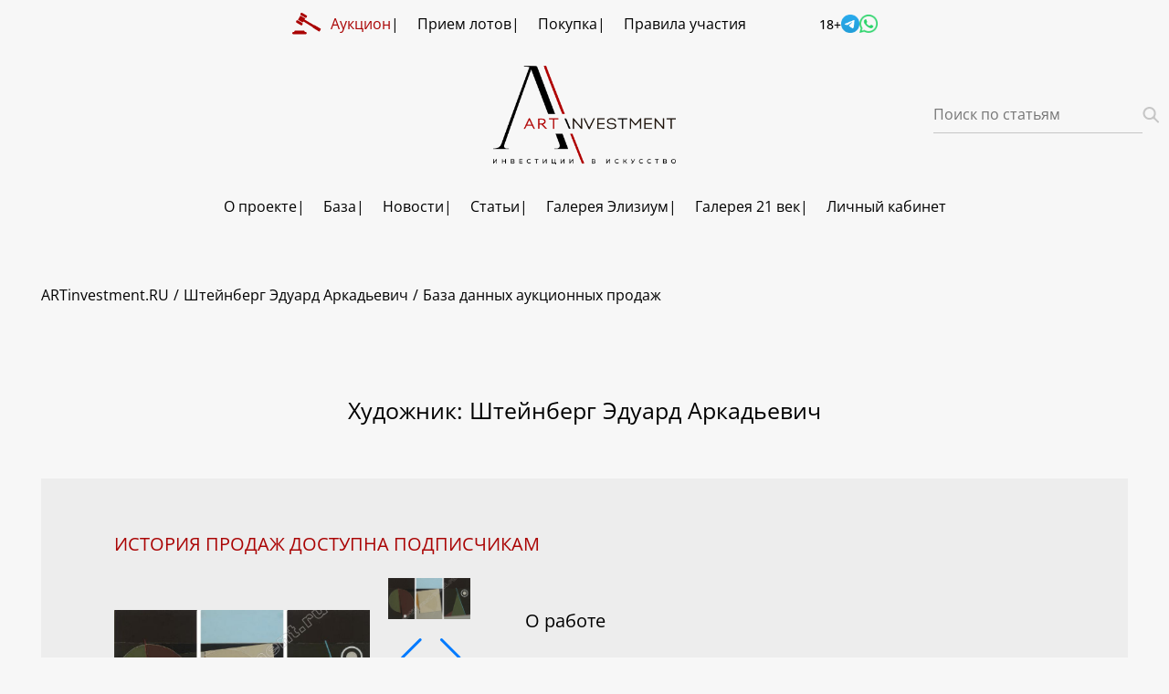

--- FILE ---
content_type: text/html; charset=UTF-8
request_url: https://artinvestment.ru/auctions/2244/records.html?work_id=338780
body_size: 11056
content:
<!DOCTYPE html>
<html prefix="og: http://ogp.me/ns#" lang="ru" xml:lang="ru">
<head>
    <meta charset="UTF-8">
    <meta http-equiv="Content-Type" content="text/html; charset=utf-8" />
    <title>Композиция 2 (Триптих, май 1991) / Штейнберг Эдуард Аркадьевич</title>

    <meta name="viewport" content="width=device-width,initial-scale=1,maximum-scale=1,user-scalable=no">
    <meta http-equiv="X-UA-Compatible" content="ie=edge">

    
    <!-- Main META -->
    <meta name="title" content="Композиция 2 (Триптих, май 1991) / Штейнберг Эдуард Аркадьевич" />
    <meta name="keywords" content="искусство,картина,художник,живопись,графика,скульптура,антиквариат,инвестиции,аукцион,купить,цена"/>    <meta name="description" content="Цены на картины. Статистика аукционных продаж произведений русских художников: картин, скульптур, антиквариата. Индикаторы риска. Цены на картины. Купить картину. Сколько стоит картина."/>
        
    <!-- schema.org -->
    <meta itemprop="name" content="Композиция 2 (Триптих, май 1991) / Штейнберг Эдуард Аркадьевич">
    <meta itemprop="description" content="Цены на картины. Статистика аукционных продаж произведений русских художников: картин, скульптур, антиквариата. Индикаторы риска. Цены на картины. Купить картину. Сколько стоит картина.">
    <meta itemprop="url" content="https://artinvestment.ru/auctions/2244/records.html?work_id=338780">
        <meta name="referrer" content="unsafe-url">

    <!-- OpenGraph META -->
    <link rel="https://artinvestment.ru/images/portal.square-small.png" />
    <meta property="og:url" content="https://artinvestment.ru/auctions/2244/records.html?work_id=338780" />
    <meta property="og:image" content="https://artinvestment.ru/images/portal.square-small.png" />
    <meta property="og:image:url" content="https://artinvestment.ru/images/portal.square-small.png" />
    <meta property="og:image:secure_url" content="https://artinvestment.ru/images/portal.square-small.png" />
    <meta property="og:title" content="Композиция 2 (Триптих, май 1991) / Штейнберг Эдуард Аркадьевич" />
    <meta property="og:description" content="Цены на картины. Статистика аукционных продаж произведений русских художников: картин, скульптур, антиквариата. Индикаторы риска. Цены на картины. Купить картину. Сколько стоит картина." />
    <meta property="og:site_name" content="artinvestment.ru" />
    <meta property="og:type" content="article" />
    <meta property="og:email" content="info@artinvestment.ru" />
    <meta property="og:phone_number" content="+7 (495) 632-16-81" />
    <meta name="twitter:image" content="https://artinvestment.ru/images/portal.square-small.png" />
    <meta name="twitter:title" content="Композиция 2 (Триптих, май 1991) / Штейнберг Эдуард Аркадьевич" />
    <meta name="twitter:description" content="Цены на картины. Статистика аукционных продаж произведений русских художников: картин, скульптур, антиквариата. Индикаторы риска. Цены на картины. Купить картину. Сколько стоит картина." />
    <meta property="vk:image" content="https://artinvestment.ru/images/portal.square-small.png" />

    <!-- Favicons -->
    <link rel="apple-touch-icon" sizes="180x180" href="https://artinvestment.ru/images/favicons/apple-touch-icon.png?v=01-19-2026-08-31">
    <link rel="icon" type="image/png" href="https://artinvestment.ru/favicon.ico?v=01-19-2026-08-31" sizes="48x48">
    <link rel="shortcut icon" href="https://artinvestment.ru/favicon.ico?v=01-19-2026-08-31" />
    <link rel="icon" type="image/png" href="https://artinvestment.ru/images/favicons/favicon-32x32.png?v=01-19-2026-08-31" sizes="32x32">
    <link rel="icon" type="image/png" href="https://artinvestment.ru/images/favicons/favicon-16x16.png?v=01-19-2026-08-31" sizes="16x16">
    <link rel="manifest" href="https://artinvestment.ru/images/favicons/manifest.json?v=01-19-2026-08-31">
    <link rel="shortcut icon" href="https://artinvestment.ru/images/favicons/favicon.ico?v=01-19-2026-08-31">
    <meta name="msapplication-TileColor" content="#da532c">
    <meta name="msapplication-TileImage" content="https://artinvestment.ru/images/favicons/mstile-144x144.png?v=01-19-2026-08-31">
    <meta name="theme-color" content="#ffffff">

    <!-- Apple touch icon -->
    <link rel="apple-touch-icon" href="https://artinvestment.ru/images/mobile/apple-touch-icon.png"/>
    <link rel="apple-touch-icon" sizes="40x40" href="https://artinvestment.ru/images/mobile/apple-touch-icon-76x76.png"/>
    <link rel="apple-touch-icon" sizes="76x76" href="https://artinvestment.ru/images/mobile/apple-touch-icon-76x76.png"/>
    <link rel="apple-touch-icon" sizes="80x80" href="https://artinvestment.ru/images/mobile/apple-touch-icon-76x76.png"/>
    <link rel="apple-touch-icon" sizes="120x120" href="https://artinvestment.ru/images/mobile/apple-touch-icon-120x120.png"/>
    <link rel="apple-touch-icon" sizes="152x152" href="https://artinvestment.ru/images/mobile/apple-touch-icon-152x152.png"/>
    <link rel="apple-touch-icon" sizes="180x180" href="https://artinvestment.ru/images/mobile/apple-touch-icon-180x180.png"/>

    <!-- MS Application -->

    <!-- Common css load -->
    <link href="/assets/css/app.css?t=01-19-2026-08-31" rel="stylesheet">
    <link rel="stylesheet" type="text/css" href="/assets/lib/highslide/highslide.css">
    <script src="https://api-maps.yandex.ru/2.1?apikey=719a340-40fb-4bc6-ba66-da22749fc637&load=package.full&lang=ru_RU"></script>

    <!-- main JS scripts load -->


    <!-- highcharts plugin & css load -->
    <script src="/highcharts/highcharts.js" type="text/javascript"></script>
    <link href="/css/highcharts.css" rel="stylesheet" type="text/css" />

    <script src="/js/sorttable.js" type="text/javascript"></script>

    <!-- Facebook -->
    <meta property="fb:admins" content="100001425303806" />
        
    <!-- Verifications -->
    <meta name='wmail-verification' content='c9cd5430dde39890' />
    <meta name="verify-v1" content="p09ft9j/caDBQ2fxdRmCtHu3H6LLM6OQ3F3LqVgn7uo=" />
    <meta name="msvalidate.01" content="C16E2E5AB4304BF6B859EA1BD16F538C" />
    <meta name="yandex-verification" content="a1e14265d0a6cbf5" />
    <meta name="google-site-verification" content="BBpQn04gpXXFazVLa7vHw0Y0zOMzWaDG-ME49I_OCaE" />
    <!-- UIS -->
    <script type="text/javascript" async src="https://app.uiscom.ru/static/cs.min.js?k=ggdXFbCzqXoc53L_XS_nQuGKnA2gORYT"></script>
    <!-- UIS -->
</head><body>
<div class="page__wrapper">
<header class="header">
    <nav class="header__nav hidden-sm">
        <div class="container">
            <div class="header__nav-inner">
                <div class="header__nav-item">
                    <a class="header__link header__link--red" href="https://auction.artinvestment.ru/">
                        <svg class="">
                            <use xlink:href="#auction"></use>
                        </svg>
                        <span>Аукцион</span></a>
                    <a class="header__link" href="https://auction.artinvestment.ru/offer"><span>Прием лотов</span></a>
                    <a class="header__link" href="https://artinvestment.ru/services/form/?type=buy"><span>Покупка</span></a>
                    <a class="header__link" href="https://auction.artinvestment.ru/rules"><span>Правила участия</span></a>
                </div>
                <div class="header__nav-item"><span class="header__age"><sup class="hint--bottom-left" aria-label="Сайт содержит информацию, запрещенную для распространения среди детей" style="font-size: 14px;">18+</sup></span>
                    <style>.social-icons {
                            display: flex;
                            align-items: center;
                            gap: 10px; /* Space between icons */
                        }</style>
                    <div class="social-icons">
                        <a href="https://t.me/ArtInvestment_tg_bot" target="_blank"><img src="/assets/images/telegramm.png" border="0" style="width: 20px;"></a>
                        <a href="https://wa.me/79154322272" target="_blank"><img src="/assets/images/whatsapp.png" border="0" style="width: 20px;"></a>
                    </div>
                </div>
            </div>
        </div>
    </nav>
    <div class="header__block hidden-sm">
        <div class="container">
            <a class="header__logo" href="https://artinvestment.ru"><img src="/assets/images/logo.png" alt=""></a>
            <div class="header__search">
                <form class="art-search" method="get" action="https://artinvestment.ru/search/">
                    <label class="art-search__label">
                        <input class="art-search__input" id="headerSearch" name="q" placeholder="Поиск по статьям" type="text">
                    </label>
                    <button class="art-search__submit" type="submit">
                        <svg class=" ">
                            <use xlink:href="#search"></use>
                        </svg>
                    </button>
                </form>
            </div>
        </div>
    </div>
    <nav class="header__nav hidden-sm">
        <div class="container">
            <div class="header__nav-inner">
                <div class="header__nav-item">
                    <div class="header__link header__link--bold"><span>О проекте</span>
                        <div class="header__dropdown">
                            <a class="header__link header__link--bold" href="https://artinvestment.ru/about/about_us/"><span>О сайте</span></a>
                            <a class="header__link header__link--bold" href="https://artinvestment.ru/news/artnews/uslugi.html"><span>Услуги</span></a>
                            <a class="header__link header__link--bold" href="https://artinvestment.ru/contacts/"><span>Контакты</span></a>
                            <a class="header__link header__link--bold" href="https://forum.artinvestment.ru/"><span>Форум</span></a>
                        </div>
                    </div>
                    <div class="header__link header__link--bold"><span>База</span>
                        <div class="header__dropdown">
                            <a class="header__link header__link--bold" href="https://artinvestment.ru/auctions/"><span>Художники и цены</span></a>
                            <a class="header__link header__link--bold" href="https://artinvestment.ru/auctions/associations/associations.html"><span>Творческие объединения</span></a>
                            <a class="header__link header__link--bold" href="https://artinvestment.ru/auctions/auclist/auclist.html"><span>Аукционы</span></a>
                            <a class="header__link header__link--bold" href="https://artinvestment.ru/about/risk_indicator/"><span>Индикатор инвестиционного риска</span></a>
                            <a class="header__link header__link--bold" href="https://artinvestment.ru/ratings/"><span>Рейтинги русских художников</span></a>
                            <a class="header__link header__link--bold" href="https://artinvestment.ru/about/research/"><span>Научная деятельность</span></a>
                            <a class="header__link header__link--bold" href="https://artinvestment.ru/about/council/"><span>Экспертный совет</span></a>
                            <a class="header__link header__link--bold" href="https://artinvestment.ru/subscription/"><span>Подписка на сайте</span></a>
                        </div>
                    </div>
                    <div class="header__link header__link--bold"><span>Новости</span>
                        <div class="header__dropdown">
                            <a class="header__link header__link--bold" href="https://artinvestment.ru/news/artnews/"><span>Новости искусства</span></a>
                            <a class="header__link header__link--bold" href="https://artinvestment.ru/news/auctnews/"><span>Аукционы произведений искусства</span></a>
                            <a class="header__link header__link--bold" href="https://artinvestment.ru/news/exhibitions/"><span>Выставки произведений искусства</span></a>
                        </div>
                    </div>
                                        <a class="header__link header__link--bold" href="https://artinvestment.ru/invest/"><span>Статьи</span></a>
                    <a class="header__link header__link--bold" href="https://www.elysium.ru/" target="_blank"><span>Галерея Элизиум</span></a>

                    <div class="header__link header__link--bold"><span>Галерея 21 век</span>
                        <div class="header__dropdown">
                            <a class="header__link header__link--bold" href="https://artinvestment.ru/invest/xxicentury/"><span>Новости</span></a>
                            <a class="header__link header__link--bold" href="https://artinvestment.ru/xxicentury/"><span>Галерея 21 век</span></a>
                        </div>
                    </div>
                    <a class="header__link header__link--bold" href="https://artinvestment.ru/services/profile/" target="_blank"><span>Личный кабинет</span></a>

                </div>
            </div>
        </div>
    </nav>
    <div class="header-mobile visible-sm">
        <div class="container">
            <div class="header-mobile__inner">
                <a class="header-mobile__auction" href="https://auction.artinvestment.ru">
                    <svg class="header__link--red">
                        <use xlink:href="#auction"></use>
                    </svg>
                </a>
                <a class="header__logo" href="https://artinvestment.ru"><img src="/assets/images/logo.png" alt=""></a>
                <div class="header-mobile__controls">
                    <a class="header-mobile__user" href="https://artinvestment.ru/services/profile">
                        <svg class="">
                            <use xlink:href="#user"></use>
                        </svg>
                    </a>
                    <a class="header-mobile__user hidden" href="https://artinvestment.ru/services/profile">
                        <svg class="">
                            <use xlink:href="#user"></use>
                        </svg>
                    </a>
                    <button class="header-mobile__search" type="button">
                        <svg class="">
                            <use xlink:href="#search"></use>
                        </svg>
                    </button>

                    <button class="header-mobile__burger js-header-burger" type="button">
                        <svg class="">
                            <use xlink:href="#menu"></use>
                        </svg>
                    </button>
                </div>
            </div>
            <form class="header-search" action="https://www.google.com/search">
                <div class="header-search__wrap">
                    <input type="hidden" name="sitesearch" value="artinvestment.ru">
                    <input name="q" type="text" placeholder="Поиск" alt="Поиск">
                    <button type="submit">
                        <svg class=" ">
                            <use xlink:href="#search"></use>
                        </svg>
                    </button>
                </div>
            </form>
        </div>
    </div>
    <div class="header-menu js-header-menu">
        <div class="header-menu__inner">
            <div class="header-menu__links">
                <div class="header__link-group">
                    <div class="header__link header__link--bold header__link--arrow"><span>О проекте</span></div>
                    <div class="header__dropdown">
                        <a class="header__link header__link--bold" href="https://artinvestment.ru/about/about_us/"><span>О сайте</span></a>
                        <a class="header__link header__link--bold" href="https://artinvestment.ru/news/artnews/uslugi.html"><span>Услуги</span></a>
                        <a class="header__link header__link--bold" href="https://artinvestment.ru/contacts/"><span>Контакты</span></a>
                        <a class="header__link header__link--bold" href="https://forum.artinvestment.ru/"><span>Форум</span></a>
                    </div>
                </div>
                <div class="header__link-group">
                    <div class="header__link header__link--bold header__link--arrow"><span>База</span></div>
                    <div class="header__dropdown">
                        <a class="header__link header__link--bold" href="https://artinvestment.ru/auctions/"><span>Художники и цены</span></a>
                        <a class="header__link header__link--bold" href="https://artinvestment.ru/auctions/associations/associations.html"><span>Творческие объединения</span></a>
                        <a class="header__link header__link--bold" href="https://artinvestment.ru/auctions/auclist/auclist.html"><span>Аукционы</span></a>
                        <a class="header__link header__link--bold" href="https://artinvestment.ru/about/risk_indicator/"><span>Индикатор инвестиционного риска</span></a>
                        <a class="header__link header__link--bold" href="https://artinvestment.ru/ratings/"><span>Рейтинги русских художников</span></a>
                        <a class="header__link header__link--bold" href="https://artinvestment.ru/about/research/"><span>Научная деятельность</span></a>
                        <a class="header__link header__link--bold" href="https://artinvestment.ru/about/council/"><span>Экспертный совет</span></a>
                        <a class="header__link header__link--bold" href="https://artinvestment.ru/subscription/"><span>Подписка на сайте</span></a>
                    </div>
                </div>
                <div class="header__link-group">
                    <div class="header__link header__link--bold header__link--arrow"><span>Новости</span></div>
                    <div class="header__dropdown">
                        <a class="header__link header__link--bold" href="https://artinvestment.ru/news/artnews/"><span>Новости искусства</span></a>
                        <a class="header__link header__link--bold" href="https://artinvestment.ru/invest/xxicentury/"><span>21-й век</span></a>
                        <a class="header__link header__link--bold" href="https://artinvestment.ru/news/auctnews/"><span>Аукционы произведений искусства</span></a>
                        <a class="header__link header__link--bold" href="https://artinvestment.ru/news/exhibitions/"><span>Выставки произведений искусства</span></a>
                    </div>
                </div>

                <a class="header__link header__link--bold" href="https://artinvestment.ru/invest/"><span>Статьи</span></a>
                <a class="header__link header__link--bold" href="https://www.elysium.ru/" target="_blank"><span>Галерея Элизиум</span></a>

                <div class="header__link-group">
                    <div class="header__link header__link--bold header__link--arrow"><span>Галерея 21 век</span></div>
                    <div class="header__dropdown">
                        <a class="header__link header__link--bold" href="https://artinvestment.ru/invest/xxicentury/"><span>Новости</span></a>
                        <a class="header__link header__link--bold" href="https://artinvestment.ru/xxicentury/"><span>Галерея 21 век</span></a>
                    </div>
                </div>

                <a class="header__link header__link--bold" href="https://artinvestment.ru/services/profile/" target="_blank"><span>Личный кабинет</span></a>

            </div>
        </div>
    </div>
</header>
    <div class="page-main main-page"><h1 class="visually-hidden">Art Investment</h1>
<!--        <div class="base-promo">-->
<!--            <div class="container"><a class="base-promo__link" href="https://auction.artinvestment.ru/" target="_blank"><img class="base-promo__picture" src="https://artinvestment.ru/assets/images/main-slider/banner_nov.webp"></a></div>-->
<!--        </div>-->
<!--        <div class="container">-->
<!--            <div class="page-top-block">-->
<!--                
<form class="login-form js-login-form" id="authform" action="https://artinvestment.ru/services/login/" method="post">
    <p class="login-form__title">Аукционная база продаж</p>
        <div class="login-form__group">
        <div class="login-form__group-input">
            <svg class="">
                <use xlink:href="#email"></use>
            </svg>
            <input class="login-form__input" placeholder="E-mail" name="username"></div>
        <div class="login-form__group-input">
            <svg class="">
                <use xlink:href="#lock"></use>
            </svg>
            <input class="login-form__input" type="password" placeholder="Пароль" name="password"></div>
    </div>
    <button class="login-form__button" type="submit">Вход</button>
    <div class="login-form__links"><a class="login-form__link" href="https://artinvestment.ru/services/passrecover/">Забыли пароль?</a><a
                class="login-form__link" href="https://artinvestment.ru/services/registration/">Подписка</a><a class="login-form__link" href="https://artinvestment.ru/subscription/">Условия и цены</a></div>
</form>
-->
<!--                <form class="search-form" action="https://artinvestment.ru/auctions/" method="get" id="searchform"><p class="search-form__title">Художники и цены</p>
    <div class="search-form__group-input">
        <div class="search-form__input">
            <button type="submit">
            <svg class="">
                <use xlink:href="#search"></use>
            </svg>
            </button>
            <input ss="painter" placeholder="Введите имя художника" name="q" id="search_box" autocomplete="off">
        </div>
        <div class="search-form__results">
            <ul id="search_advice_wrapper">
            </ul>
        </div>
        <a class="search-form__link" href="https://artinvestment.ru/auctions/">К полной базе художников</a>
    </div>
</form>-->
<!--            </div>-->
<!--        </div>-->
        <div class="page-breadcrumbs">
            <div class="container">
                <ul class="breadcrumbs">
                    <li class="breadcrumbs__item"><a href="/"><span>ARTinvestment.RU</span></a></li>
                    <li class="breadcrumbs__item"><a href="https://artinvestment.ru/auctions/2244/"><span>Штейнберг Эдуард Аркадьевич</span></a></li>
                    <li class="breadcrumbs__item"><a href="https://artinvestment.ru/auctions/2244/works.html"><span>База данных аукционных продаж</span></a></li>
                </ul>
            </div>
        </div>
        <section class="page-section">
            <div class="container">
                <h1 class="page__title">Художник: Штейнберг Эдуард Аркадьевич</h1>
                <div class="auctions-item">
                    <h2 class="auctions-item__name"><a href="https://artinvestment.ru/services/registration/">История продаж доступна подписчикам</a></h2>
                    <div class="auctions-item__main">
                                                                        <div class="auctions-item__gallery">
                            <div class="auctions-item__slider">
                                <div class="auctions-item__picture hidden-sm"><a href="https://artinvestment.ru/images/authors/2244=2245/fa0960b3459f8c0985e41932f52ee462_big.jpg" class="auctions-item__picture highslide hoverZoomLink hidden-sm"  title="Увеличить" onclick="return hs.expand(this,config1)"><img src="https://artinvestment.ru/images/authors/2244=2245/fa0960b3459f8c0985e41932f52ee462_big.jpg"></a></div>


                                <div class="auctions-item__slider-thumbs hidden-sm">
                                    <div class="swiper-button-prev">
                                        <svg class=" ">
                                            <use xlink:href="#arrow-slider"></use>
                                        </svg>
                                    </div>
                                    <div class="swiper swiper-thumbs">
                                        <div class="swiper-wrapper">
                                            <div class="swiper-slide active" ss="https://artinvestment.ru/images/authors/2244=2245/fa0960b3459f8c0985e41932f52ee462_big.jpg"><a href="https://artinvestment.ru/images/authors/2244=2245/fa0960b3459f8c0985e41932f52ee462_big.jpg" class="auctions-item__picture highslide hoverZoomLink hidden-sm"  title="Увеличить" onclick="return hs.expand(this,config1)"><img src="https://artinvestment.ru/images/authors/2244=2245/fa0960b3459f8c0985e41932f52ee462_big.jpg"></a></div>
                                                                                                                                                                            </div>
                                    </div>
                                    <div class="swiper-button-next">
                                        <svg class=" ">
                                            <use xlink:href="#arrow-slider"></use>
                                        </svg>
                                    </div>
                                </div>
                                <div class="auctions-item__slider-main visible-sm">
                                    <div class="swiper swiper-main">
                                        <div class="swiper-wrapper">
                                            <div class="swiper-slide active" ss="https://artinvestment.ru/images/authors/2244=2245/fa0960b3459f8c0985e41932f52ee462_big.jpg"><img src="https://artinvestment.ru/images/authors/2244=2245/fa0960b3459f8c0985e41932f52ee462_big.jpg"></div>
                                                                                                                                                                            </div>
                                    </div>
                                    <div class="swiper-pagination"></div>
                                    </div>
                                </div>
                            </div>
                                                                        <style>
                            .auctions-item__risk-block {
                                width: 100%;
                                display: flex;
                                gap: 10px;
                                position: relative;
                            }
                            .auctions-item__risk-indicator {
                                height: 18px;
                                width: 18px;
                                display: block;
                                border-radius: 100px;
                                background: #fff;
                            }
                            .auctions-item__risk-indicator.green{
                                background: #00C938;
                            }
                            .auctions-item__risk-indicator.yellow{
                                background: #EBDA00;
                            }
                            .auctions-item__risk-indicator.red{
                                background: #DD2828;
                            }
                            .auctions-item__risk-indicator + svg {
                                cursor: pointer;
                            }
                            .auctions-item__risk-hint {
                                position: absolute;
                                bottom: calc( 100% + 5px );
                                white-space: pre;
                                background: #fff;
                                padding: 5px;
                                translate: -50% 0;
                                font-size: 18px;
                                line-height: 18px;
                                color: #6F6F6F;
                                opacity: 0;
                                transition: .25s;
                                visibility: hidden;
                            }
                            .auctions-item__risk-indicator:hover ~ .auctions-item__risk-hint {
                                visibility: initial;
                                opacity: 1;
                            }

                            .auctions-item__risk-dropdown {
                                position: absolute;
                                top: calc( 100% + 10px );
                                left: -10px;
                                background: #fff;
                                padding: 10px;
                                flex-direction: column;
                                gap: 5px;
                                padding-right: 20px;
                                display: flex;
                            }
                            .auctions-item__risk-dropdown[data-risk_dropdown="hide"] {
                                display: none;
                            }
                            .auctions-item__risk-dropdown[data-risk_dropdown="show"] {
                                display: flex;
                            }
                            .auctions-item__risk-dropdown .auctions-item__risk-button {
                                display: flex;
                                gap: 10px;
                                cursor: pointer;
                            }
                        </style>
                        <div class="auctions-item__info">
                            <p class="auctions-item__info-title">О работе</p>
                            <div class="auctions-item__list">
                                                                <div class="auctions-item__list-item"><span>Год создания</span><span>1991</span></div>
                                                                                                <div class="auctions-item__list-item"><span>Категория</span><span>Графика</span></div>
                                                                                                <div class="auctions-item__list-item"><span>Техника</span><span>Картон; гуашь</span></div>
                                                                                                <div class="auctions-item__list-item"><span>Провенанс</span><span>Приобретена настоящим владельцем у автора.</span></div>
                                                                <div class="auctions-item__list-item"><span class="hint--top-right" aria-label="Размеры в формате высота × ширина (H × W)">Размер, см<sup>*</sup></span><span>95,3×177,8</span></div>

                                <div class="auctions-item__list-item">
                                                                                                                                                <div class="auctions-item__risk-block">
                                                                                                                                                                                                    </div>
                                </div>

                            </div>
                                                        <p class="auctions-item__info-subtitle">Примечание:</p>
                            <div class="auctions-item__info-text">
                                <p>Инициалы и дата &quot;Е. Ш. 1991&quot; внизу справа.<br />
Подпись, название и дата &quot;Композиция (Триптих Май 1991) 2/Е. Штейнберг/Кельн&quot; на обратной стороне каждой панели.</p>
                            </div>
                                                    </div>
                    </div>
                    </div>
                                        <div class="auctions-item__disclaimer">
                        <p>Внимание! Все материалы сайта и базы данных аукционных результатов ARTinvestment.RU, включая иллюстрированные справочные сведения о проданных на аукционах произведениях, предназначены для использования исключительно<a target="_blank" href="https://artinvestment.ru/about/research/"> в информационных, научных, учебных и культурных целях</a> в соответствии со ст. 1274 ГК РФ. Использование в коммерческих целях или с нарушением правил, установленных ГК РФ, не допускается. ARTinvestment.RU не отвечает за содержание материалов, предоставленных третьими лицами. В случае нарушения прав третьих лиц администрация сайта оставляет за собой право удалить их с сайта и из базы данных на основании обращения уполномоченного органа.</p>
                    </div>
                <div class="auctions-item-page__bottom"><a class="auctions-item-page__link" href="https://artinvestment.ru/auctions/2244/works.html">
                    <svg class=" ">
                        <use xlink:href="#arrow-left"></use>
                    </svg><span>Вернуться к списку картин</span></a>
                </div>
                </div>
            </div>
            </div>
        </section>


    </div>

<footer class="footer" id="footer">
    <div class="container">
        <div class="footer__inner">
            <div class="footer__item"><a class="footer__logo" href="https://artinvestment.ru/"><img src="/assets/images/logo.png" alt="Logotype"></a></div>
            <div class="footer__item">
                <div class="footer__item-group"><a class="footer__link" href="tel:+74956321681">Тел.: +7 (495)
                        632-16-81</a><a class="footer__link" href="tel:+74956859248">Тел.: +7 (495) 685-92-48</a></div>
                <div class="footer__item-group"><a class="footer__link" href="mailto:info@artinvestment.ru">info@artinvestment.ru</a><a
                            class="footer__link" href="mailto:21vek@artinvestment.ru">21vek@artinvestment.ru (современное
                        искусство)</a></div>
                <div class="footer__item-group"><a class="footer__link" href="https://yandex.ru/maps/-/CDqgYOOV"
                                                   target="_blank">Адрес 105064, Москва, Гороховский переулок, дом 7</a></div>
                <div class="footer__item-group"><a class="footer__link" href="https://artinvestment.ru/services/sitemap/">Карта сайта</a></div>
            </div>
            <div class="footer__item">
                <div class="footer__item-group"><a class="footer__link" href="https://auction.artinvestment.ru/">Аукцион</a>
                    <a class="footer__link" href="https://artinvestment.ru/elysium/">Галерея Элизиум</a>
                    <a class="footer__link" href="https://artinvestment.ru/xxicentury/">Галерея "21-й век"</a>
                    <a class="footer__link" href="https://forum.artinvestment.ru/">Форум ARTinvestment</a>
                    <a class="footer__link" href="https://artinvestment.ru/about/license/">Условия пользования</a>
                    <a class="footer__link" href="https://artinvestment.ru/invest/reference/personal_data_protection_policy.html">Обработка персональных данных</a></div>

                <div class="social-icons" style="margin-top: 10px;margin-bottom: 10px;">
                    <a href="https://t.me/ArtInvestment_tg_bot" target="_blank"><img src="https://artinvestment.ru/assets/images/telegramm.png" border="0" style="width: 30px;"></a>
                    <a href="https://wa.me/79154322272" target="_blank"><img src="https://artinvestment.ru/assets/images/whatsapp.png" border="0" style="width: 30px;"></a>
                    <a href="https://vk.com/artinvestmentru" target="_blank"><img src="https://artinvestment.ru/assets/images/vk.png" border="0" style="width: 30px;"></a>
                    <a href="https://rutube.ru/channel/70989041/" target="_blank"><img src="https://artinvestment.ru/assets/images/rutube.png" border="0" style="width: 30px;"></a>
                </div>
                <div class="footer__item-group"><span class="footer__copyright">artinvestment.ru, 2026</span></div>
            </div>
        </div>
    </div>
</footer>
</div>
<script src="https://code.jquery.com/jquery-3.6.0.min.js"></script>
<script src="https://cdn.jsdelivr.net/npm/jquery-validation@1.19.5/dist/jquery.validate.min.js"></script>
<script src="https://cdn.jsdelivr.net/npm/jquery-validation@1.19.5/dist/additional-methods.min.js"></script>
<script src="/assets/lib/highslide/highslide.min.js" type="text/javascript"></script>
<script src="/assets/lib/highslide/highslide-with-gallery.min.js" type="text/javascript"></script>
<script src="/assets/lib/highslide/highslide.config.js?t=01-19-2026-08-31" type="text/javascript"></script>
<script src="/assets/lib/dropzone/dropzone.min.js" type="text/javascript"></script>
<script src="/assets/lib/dropzone/dropzone-config.js?t=01-19-2026-08-31" type="text/javascript"></script>
<script src="/assets/js/vendors.js?t=01-19-2026-08-31"></script>
<script src="/assets/js/app.js?t=01-19-2026-08-31"></script>
<script type="text/javascript">
    // Authentication
    $(document).on('submit','#authform',function(event){

        $.post('/ajax/auth.php', { "username": $(this).find( "input[name='username']" ).val(), "password":$(this).find( "input[name='password']" ).val() },
            function(data) {
                location.reload();
                //$('#auth-form').replaceWith(data);
            }
        );
        event.preventDefault(event);

    });

    $(document).on('submit','#authformnext',function(event){
        $.post('/ajax/auth.php', { "keystring": $(this).find( "input[name='keystring']" ).val() },
            function(data) {
                //$('#auth-form').replaceWith(data);
            }
        );
        event.preventDefault(event);

    });
    // Logout
    $(document).on( "mousedown", "#authformexit", function(event) {
        $.post('/ajax/auth.php', { "deauth": 'exit' },
            function(data) {
                location.reload();
                //$('#auth-form').replaceWith(data);
            }
        );
        event.preventDefault(event);

    });

    // Select payment (user-profile)
    $('#paymentchoose').change(function() {
        var amount = $(this).val();
        var period = $(this).find('option:selected').text();
        $.post('/ajax/payment.php', { selected: $('#paymentchoose').val() },
            function(data) {
                $('#payupdate').html(data);
                $('#OrderAmount').attr("value",amount);
                $('#OrderAmounts').attr("value",amount);
                $('#OrderPeriod').attr("value",period);
            }
        );
    });

    // Back to top
    jQuery(document).ready(function() {
        var offset = 220;
        var duration = 500;
        jQuery(window).scroll(function() {
            if (jQuery(this).scrollTop() > offset) {
                jQuery('.back-to-top').fadeIn(duration);
            } else {
                jQuery('.back-to-top').fadeOut(duration);
            }
        });

        jQuery('.back-to-top').click(function(event) {
            event.preventDefault();
            jQuery('html, body').animate({scrollTop: 0}, duration);
            return false;
        })
    });

    // Receipt
    $(document).on( "mousedown", "#sberbutton", function() {
        var user_idd = $('#user_idd').text();
        var amount = $('#OrderAmounts').val();

        // alert('Lol' + user_idd + ' ' + amount);
        $.post('https://artinvestment.ru/ajax/up.php', {'up': user_idd, 'amount': amount, 'type': 'receipt'}, function (data) {
                var lol = data;
            }
        );
    });


    $("[data-risk_button_value]").on('click', function(){
        let btn_attr = $(this).attr('data-risk_button_value')
        let ss_attr = $(this).attr('ss')

        $("[data-risk_indicator]").removeClass("red yellow green")
        $("[data-risk_indicator]").addClass(btn_attr)
        $("[data-risk_indicator]").attr("ss", ss_attr)
        $(".auctions-item__risk-dropdown").attr("data-risk_dropdown", "hide")


        switch(ss_attr) {
            case '1':
                var isavename="Зеленый риск";
                break
            case '2':
                var isavename="Желтый риск";
                break
            case '3':
                var isavename="Красный риск";
                break
            default:
                var isavename="Никакой (нет данных)";
        }

        let user_id = $('#user_id').text();
        let work_id = $('#work_id').text();
        let work_name = $('#work_name').text();
        let painter_id = $('#painter_id').text();
        let painter_name = $('#painter_name').text();
        let expert_name = $('#expert_name').text();
        $.post('/ajax/indicators.php', { 'isave': ss_attr,'risk': isavename,'userid':user_id,'workid':work_id,'workname':work_name,'painterid':painter_id,'paintername':painter_name,'expertname':expert_name},function(data) {
                let lol=data;
            }
        );
    })

    $(".auctions-item__risk-block svg").on('click', function(){
        if($(".auctions-item__risk-dropdown").attr("data-risk_dropdown") == "show"){
            $(".auctions-item__risk-dropdown").attr("data-risk_dropdown", "hide")
        }else{
            $(".auctions-item__risk-dropdown").attr("data-risk_dropdown", "show")
        }
    })

</script>
<script async src="/js/searchq.js?t=01-19-2026-08" type="text/javascript"></script>
<script async src="/js/searchq-h.js?t=01-19-2026-08" type="text/javascript"></script>
<script async src="/js/searchq-w.js?t=01-19-2026-08" type="text/javascript"></script>
<script async src="/js/searchq-a.js?t=01-19-2026-08" type="text/javascript"></script>
<script>
    !function(r,t,e,s,a,n,c){r[a]=r[a]||function(){(r[a].a=r[a].a||[]).push(arguments)},r[a].l=1
        *new Date;for(var i=0;i<document.scripts.length;i++)if(document.scripts[i].src===s)return
        ;n=t.createElement(e),c=t.getElementsByTagName(e)[0],n.async=1,n.src=s,c.parentNode
        .insertBefore(n,c)}(window,document,"script","https://track.radist.me/tracker.min.js","radist_tracker");

    radist_tracker({
        message: "Здравствуйте! Появились вопросы по вашему продукту. Номер заявки: {radist_tracker}" ,
        whatsapp_enabled: true,
        tgbot_enabled: true,
        tg_enabled: true
    });
</script>
</body>
</html>
<!-- Google counter -->
<script>
    (function(i,s,o,g,r,a,m){i['GoogleAnalyticsObject']=r;i[r]=i[r]||function(){
                (i[r].q=i[r].q||[]).push(arguments)},i[r].l=1*new Date();a=s.createElement(o),
            m=s.getElementsByTagName(o)[0];a.async=1;a.src=g;m.parentNode.insertBefore(a,m)
    })(window,document,'script','https://www.google-analytics.com/analytics.js','ga');

    ga('create', 'UA-66149674-1', 'auto');
    ga('send', 'pageview');

</script>
<!-- /Google counter -->
<!-- Yandex.Metrika counter -->
<script type="text/javascript">
    (function (d, w, c) {
        (w[c] = w[c] || []).push(function() {
            try {
                w.yaCounter23650903 = new Ya.Metrika({
                    id:23650903,
                    clickmap:true,
                    trackLinks:true,
                    accurateTrackBounce:true,
                    webvisor:true,
                    ut:"noindex"
                });
            } catch(e) { }
        });

        var n = d.getElementsByTagName("script")[0],
                s = d.createElement("script"),
                f = function () { n.parentNode.insertBefore(s, n); };
        s.type = "text/javascript";
        s.async = true;
        s.src = "https://mc.yandex.ru/metrika/watch.js";

        if (w.opera == "[object Opera]") {
            d.addEventListener("DOMContentLoaded", f, false);
        } else { f(); }
    })(document, window, "yandex_metrika_callbacks");
</script>
<noscript><div><img src="https://mc.yandex.ru/watch/23650903?ut=noindex" style="position:absolute; left:-9999px;" alt="" /></div></noscript>
<!-- /Yandex.Metrika counter -->    <b class="cookie-to-top mobile-small-fontsize" style="display: block; font-weight: normal">На этом сайте используются cookie, может вестись сбор данных об IP-адресах и местоположении пользователей. Продолжив работу с этим сайтом, вы подтверждаете свое согласие на обработку персональных данных в соответствии с законом N 152-ФЗ «О персональных данных» и <a href="https://artinvestment.ru/invest/reference/personal_data_protection_policy.html" style="color: white;" class="mobile-small-fontsize">«Политикой ООО «АртИн» в отношении обработки персональных данных».</a><br /><center style="padding: 15px;"><a href="#" class="cookie-to-top-link mobile-small-fontsize" style="color: white; font-weight: bold;"><button style="height: 25px;
width: 100px;">OK</button></a></center></b>
</body>
</html>


--- FILE ---
content_type: application/javascript
request_url: https://artinvestment.ru/assets/lib/dropzone/dropzone-config.js?t=01-19-2026-08-31
body_size: 3117
content:
if (Dropzone) {
  Dropzone.autoDiscover = false;

  $(function () {

    if (document.querySelector('.dropzone')) {
      uploader = new Dropzone(".dropzone", {
        url: "https://artinvestment.ru/ajax/upload.php",
        paramName: "uploadedFiles",
        uploadMultiple: false,
        acceptedFiles: "image/*",
        addRemoveLinks: true,
        forceFallback: false,
        maxFiles: 5,
        maxFilesize: 20,
        parallelUploads: 5,
        createImageThumbnails: true,
        dictDefaultMessage: "Перетащите файлы сюда, чтобы загрузить.", // Default: Drop files here to upload
        dictFallbackMessage: "Ваш браузер не поддерживает drag`n`drop загрузки файлов.", // Default: Your browser does not support drag'n'drop file uploads.
        dictFileTooBig: "Файл слишком большой. Максимальный размер файла: 20 Мбайт", // Default: File is too big (MiB). Max filesize: MiB.
        dictInvalidFileType: "Вы не можете загружать файлы этого типа.", // Default: You can't upload files of this type.
        dictResponseError: "Ошибка загрузки, повторите позже.", // Default: Server responded with  code.
        dictCancelUpload: "Отменить загрузку.", // Default: Cancel upload
        dictUploadCanceled: "Загрузка отменена.", // Default: Upload canceled.
        dictCancelUploadConfirmation: "Вы уверены, что хотите отменить загрузку?", // Default: Are you sure you want to cancel this upload?
        dictRemoveFile: "Удалить файл", // Default: Remove file
        dictRemoveFileConfirmation: null, // Default: null
        dictMaxFilesExceeded: "Вы не можете загружать больше файлов.", // Default: You can not upload any more files.
        dictFileSizeUnits: {tb: "TB", gb: "GB", mb: "MB", kb: "KB", b: "b"},
        renameFile: function (file) {
          // return new CryptoJS.MD5(file.name).toString() + '_' + file.name;
          return new Date().getTime() + '_' + file.name.replace(/\s+/g, '');
        },

      });//end drop zone

      uploader.on('removedfile', function (file) {

        $.ajax({
          type: "POST",
          url: "https://artinvestment.ru/ajax/upload.php",
          data: {
            target_file: file.upload_ticket,
            delete_file: 1
          }
        });
        mydelfile(file.upload_ticket);

      });

      uploader.on("success", function (file, response) {
        let parsedResponse = JSON.parse(response);
        file.upload_ticket = parsedResponse.file_link;
        // console.log(file.upload_ticket)
        // console.log(response)
        myaddfile(file.upload_ticket);
      });

    }
  });

  function myaddfile(responseText) {
    $('#fform').append('<input type="hidden" name="files[]" value="' + responseText + '">');
  }

  function mydelfile(responseText) {
    $('input[value="' + responseText + '"]').remove();
  }
}


--- FILE ---
content_type: application/javascript
request_url: https://artinvestment.ru/js/searchq.js?t=01-19-2026-08
body_size: 3598
content:
/**
 * Created by spiker on 15.01.2016.
 */
var suggest_count = 0;
var input_initial_value = '';
var suggest_selected = 0;

$(window).on('load', function(){

    $("#search_box").keyup(function(I){

        switch(I.keyCode) {

            case 13:  // enter
                $("#searchform").submit();
            case 27:  // escape
            case 38:  // up
            case 40:  // down
                break;

            default:

                if($(this).val().length>2){

                    input_initial_value = $(this).val();

                    $.get("/ajax/searchq.php", { "q":$(this).val(), "type":$(this).attr('ss') },function(data){

                        var list = eval("("+data+")");
                        suggest_count = list.length;
                        if(suggest_count > 0){

                            $("#search_advice_wrapper").html("").show();
                            for(var i in list){
                                if(list[i] != ''){
                                    //$('#search_advice_wrapper').append('<div class="advice_variant">'+list[i]+'</div>');
                                    //<li><a href="#">Test test</a></li>
                                    $('#search_advice_wrapper').append('<li class="advice_variant">'+list[i]+'</li>');
                                }
                                else
                                {
                                    $('#search_advice_wrapper').append('<li class="advice_variant" style="color: darkred;">'+' Художник с таким именем не найден'+'</li>');
                                }
                            }
                        }
                        else {
                            $("#search_advice_wrapper").html("").show();
                            $('#search_advice_wrapper').append('<li class="advice_variant" style="color: darkred;">'+' Художник с таким именем не найден'+'</li>');
                        }

                    }, 'html');
                }
                break;
        }
    });


    $("#search_box").keydown(function(I){
        switch(I.keyCode) {

            case 13: // enter
            case 27: // escape
                $('#search_advice_wrapper').hide();
                return false;
                break;
            case 38: // up
            case 40: // down
                I.preventDefault();
                if(suggest_count){
                    key_activate( I.keyCode-39 );
                }
                break;
        }
    });

    $('body').on('click','.advice_variant', function(){
        $('#search_box').val($(this).text());
        $('#search_advice_wrapper').fadeOut(350).html('');
    });

    $('html').click(function(){
        $('#search_advice_wrapper').hide();
    });

    $('#search_box').click(function(event){
        //alert(suggest_count);
        if(suggest_count)
            $('#search_advice_wrapper').show();
        event.stopPropagation();
    });
});

function key_activate(n){
    $('#search_advice_wrapper li').eq(suggest_selected-1).removeClass('active');

    if(n == 1 && suggest_selected < suggest_count){
        suggest_selected++;
    }else if(n == -1 && suggest_selected > 0){
        suggest_selected--;
    }

    if( suggest_selected > 0){
        $('#search_advice_wrapper li').eq(suggest_selected-1).addClass('active');
        $("#search_box").val( $('#search_advice_wrapper li').eq(suggest_selected-1).text() );
    } else {
        $("#search_box").val( input_initial_value );
    }
}

--- FILE ---
content_type: text/plain
request_url: https://www.google-analytics.com/j/collect?v=1&_v=j102&a=1781906571&t=pageview&_s=1&dl=https%3A%2F%2Fartinvestment.ru%2Fauctions%2F2244%2Frecords.html%3Fwork_id%3D338780&ul=en-us%40posix&dt=%D0%9A%D0%BE%D0%BC%D0%BF%D0%BE%D0%B7%D0%B8%D1%86%D0%B8%D1%8F%202%20(%D0%A2%D1%80%D0%B8%D0%BF%D1%82%D0%B8%D1%85%2C%20%D0%BC%D0%B0%D0%B9%201991)%20%2F%20%D0%A8%D1%82%D0%B5%D0%B9%D0%BD%D0%B1%D0%B5%D1%80%D0%B3%20%D0%AD%D0%B4%D1%83%D0%B0%D1%80%D0%B4%20%D0%90%D1%80%D0%BA%D0%B0%D0%B4%D1%8C%D0%B5%D0%B2%D0%B8%D1%87&sr=1280x720&vp=1280x720&_u=IEBAAEABAAAAACAAI~&jid=2128177368&gjid=932841798&cid=1536659604.1768793916&tid=UA-66149674-1&_gid=1947255305.1768793916&_r=1&_slc=1&z=577434393
body_size: -451
content:
2,cG-VV1BWP5JG1

--- FILE ---
content_type: application/javascript
request_url: https://artinvestment.ru/js/searchq-h.js?t=01-19-2026-08
body_size: 2884
content:
/**
 * Created by spiker on 15.01.2016.
 */
var suggest_count = 0;
var input_initial_value = '';
var suggest_selected = 0;

$(window).on('load', function(){

    $("#search_box_house").keyup(function(I){

        switch(I.keyCode) {

            case 13:  // enter
                $("#searchform").submit();
            case 27:
            case 38:
            case 40:
                break;

            default:

                if($(this).val().length>2){

                    input_initial_value = $(this).val();

                    $.get("/ajax/searchq.php", { "q":$(this).val(), "type":$(this).attr('ss') },function(data){

                        var list = eval("("+data+")");
                        suggest_count = list.length;
                        if(suggest_count > 0){

                            $("#search_advice_wrapper_house").html("").show();
                            for(var i in list){
                                if(list[i] != ''){

                                    $('#search_advice_wrapper_house').append('<li>'+list[i]+'</li>');
                                }
                            }
                        }
                    }, 'html');
                }
                break;
        }
    });


    $("#search_box_house").keydown(function(I){
        switch(I.keyCode) {

            case 13: // enter
            case 27: // escape
                $('#search_advice_wrapper_house').hide();
                return false;
                break;

            case 38: // стрелка вверх
            case 40: // стрелка вниз
                I.preventDefault();
                if(suggest_count){

                    key_activate( I.keyCode-39 );
                }
                break;
        }
    });


    $('body').on('click','.advice_variant_house', function(){

        $('#search_box_house').val($(this).text());

        $('#search_advice_wrapper_house').fadeOut(350).html('');
    });


    $('html').click(function(){
        $('#search_advice_wrapper_house').hide();
    });

    $('#search_box_house').click(function(event){
        //alert(suggest_count);
        if(suggest_count)
            $('#search_advice_wrapper_house').show();
        event.stopPropagation();
    });
});

function key_activate(n){
    $('#search_advice_wrapper_house div').eq(suggest_selected-1).removeClass('active_house');

    if(n == 1 && suggest_selected < suggest_count){
        suggest_selected++;
    }else if(n == -1 && suggest_selected > 0){
        suggest_selected--;
    }

    if( suggest_selected > 0){
        $('#search_advice_wrapper_house div').eq(suggest_selected-1).addClass('active_house');
        $("#search_box_house").val( $('#search_advice_wrapper_house div').eq(suggest_selected-1).text() );
    } else {
        $("#search_box_house").val( input_initial_value );
    }
}

--- FILE ---
content_type: application/javascript
request_url: https://artinvestment.ru/assets/lib/dropzone/dropzone.min.js
body_size: 77934
content:
"use strict";
function _typeof(e) {
  return (_typeof = "function" == typeof Symbol && "symbol" == typeof Symbol.iterator ? function(e) {
        return typeof e
      }
      : function(e) {
        return e && "function" == typeof Symbol && e.constructor === Symbol && e !== Symbol.prototype ? "symbol" : typeof e
      }
  )(e)
}
function _possibleConstructorReturn(e, t) {
  return !t || "object" !== _typeof(t) && "function" != typeof t ? _assertThisInitialized(e) : t
}
function _getPrototypeOf(e) {
  return (_getPrototypeOf = Object.setPrototypeOf ? Object.getPrototypeOf : function(e) {
      return e.__proto__ || Object.getPrototypeOf(e)
    }
  )(e)
}
function _assertThisInitialized(e) {
  if (void 0 === e)
    throw new ReferenceError("this hasn't been initialised - super() hasn't been called");
  return e
}
function _inherits(e, t) {
  if ("function" != typeof t && null !== t)
    throw new TypeError("Super expression must either be null or a function");
  e.prototype = Object.create(t && t.prototype, {
    constructor: {
      value: e,
      writable: !0,
      configurable: !0
    }
  }),
  t && _setPrototypeOf(e, t)
}
function _setPrototypeOf(e, t) {
  return (_setPrototypeOf = Object.setPrototypeOf || function(e, t) {
      return e.__proto__ = t,
        e
    }
  )(e, t)
}
function _classCallCheck(e, t) {
  if (!(e instanceof t))
    throw new TypeError("Cannot call a class as a function")
}
function _defineProperties(e, t) {
  for (var n = 0; n < t.length; n++) {
    var i = t[n];
    i.enumerable = i.enumerable || !1,
      i.configurable = !0,
    "value"in i && (i.writable = !0),
      Object.defineProperty(e, i.key, i)
  }
}
function _createClass(e, t, n) {
  return t && _defineProperties(e.prototype, t),
  n && _defineProperties(e, n),
    e
}
var Emitter = function() {
  function e() {
    _classCallCheck(this, e)
  }
  return _createClass(e, [{
    key: "on",
    value: function(e, t) {
      return this._callbacks = this._callbacks || {},
      this._callbacks[e] || (this._callbacks[e] = []),
        this._callbacks[e].push(t),
        this
    }
  }, {
    key: "emit",
    value: function(e) {
      this._callbacks = this._callbacks || {};
      var t = this._callbacks[e];
      if (t) {
        for (var n = arguments.length, i = new Array(1 < n ? n - 1 : 0), r = 1; r < n; r++)
          i[r - 1] = arguments[r];
        var o = !0
          , a = !1
          , l = void 0;
        try {
          for (var s, u = t[Symbol.iterator](); !(o = (s = u.next()).done); o = !0) {
            s.value.apply(this, i)
          }
        } catch (e) {
          a = !0,
            l = e
        } finally {
          try {
            o || null == u.return || u.return()
          } finally {
            if (a)
              throw l
          }
        }
      }
      return this
    }
  }, {
    key: "off",
    value: function(e, t) {
      if (!this._callbacks || 0 === arguments.length)
        return this._callbacks = {},
          this;
      var n = this._callbacks[e];
      if (!n)
        return this;
      if (1 === arguments.length)
        return delete this._callbacks[e],
          this;
      for (var i = 0; i < n.length; i++) {
        if (n[i] === t) {
          n.splice(i, 1);
          break
        }
      }
      return this
    }
  }]),
    e
}()
  , Dropzone = function() {
  function C(e, t) {
    var n, i, r;
    if (_classCallCheck(this, C),
      (n = _possibleConstructorReturn(this, _getPrototypeOf(C).call(this))).element = e,
      n.version = C.version,
      n.defaultOptions.previewTemplate = n.defaultOptions.previewTemplate.replace(/\n*/g, ""),
      n.clickableElements = [],
      n.listeners = [],
      n.files = [],
    "string" == typeof n.element && (n.element = document.querySelector(n.element)),
    !n.element || null == n.element.nodeType)
      throw new Error("Invalid dropzone element.");
    if (n.element.dropzone)
      throw new Error("Dropzone already attached.");
    C.instances.push(_assertThisInitialized(n)),
      n.element.dropzone = _assertThisInitialized(n);
    var o = null != (r = C.optionsForElement(n.element)) ? r : {};
    if (n.options = C.extend({}, n.defaultOptions, o, null != t ? t : {}),
    n.options.forceFallback || !C.isBrowserSupported())
      return _possibleConstructorReturn(n, n.options.fallback.call(_assertThisInitialized(n)));
    if (null == n.options.url && (n.options.url = n.element.getAttribute("action")),
      !n.options.url)
      throw new Error("No URL provided.");
    if (n.options.acceptedFiles && n.options.acceptedMimeTypes)
      throw new Error("You can't provide both 'acceptedFiles' and 'acceptedMimeTypes'. 'acceptedMimeTypes' is deprecated.");
    if (n.options.uploadMultiple && n.options.chunking)
      throw new Error("You cannot set both: uploadMultiple and chunking.");
    return n.options.acceptedMimeTypes && (n.options.acceptedFiles = n.options.acceptedMimeTypes,
      delete n.options.acceptedMimeTypes),
    null != n.options.renameFilename && (n.options.renameFile = function(e) {
        return n.options.renameFilename.call(_assertThisInitialized(n), e.name, e)
      }
    ),
      n.options.method = n.options.method.toUpperCase(),
    (i = n.getExistingFallback()) && i.parentNode && i.parentNode.removeChild(i),
    !1 !== n.options.previewsContainer && (n.options.previewsContainer ? n.previewsContainer = C.getElement(n.options.previewsContainer, "previewsContainer") : n.previewsContainer = n.element),
    n.options.clickable && (!0 === n.options.clickable ? n.clickableElements = [n.element] : n.clickableElements = C.getElements(n.options.clickable, "clickable")),
      n.init(),
      n
  }
  return _inherits(C, Emitter),
    _createClass(C, null, [{
      key: "initClass",
      value: function() {
        this.prototype.Emitter = Emitter,
          this.prototype.events = ["drop", "dragstart", "dragend", "dragenter", "dragover", "dragleave", "addedfile", "addedfiles", "removedfile", "thumbnail", "error", "errormultiple", "processing", "processingmultiple", "uploadprogress", "totaluploadprogress", "sending", "sendingmultiple", "success", "successmultiple", "canceled", "canceledmultiple", "complete", "completemultiple", "reset", "maxfilesexceeded", "maxfilesreached", "queuecomplete"],
          this.prototype.defaultOptions = {
            url: null,
            method: "post",
            withCredentials: !1,
            timeout: 3e4,
            parallelUploads: 2,
            uploadMultiple: !1,
            chunking: !1,
            forceChunking: !1,
            chunkSize: 2e6,
            parallelChunkUploads: !1,
            retryChunks: !1,
            retryChunksLimit: 3,
            maxFilesize: 256,
            paramName: "file",
            createImageThumbnails: !0,
            maxThumbnailFilesize: 10,
            thumbnailWidth: 120,
            thumbnailHeight: 120,
            thumbnailMethod: "crop",
            resizeWidth: null,
            resizeHeight: null,
            resizeMimeType: null,
            resizeQuality: .8,
            resizeMethod: "contain",
            filesizeBase: 1e3,
            maxFiles: null,
            headers: null,
            clickable: !0,
            ignoreHiddenFiles: !0,
            acceptedFiles: null,
            acceptedMimeTypes: null,
            autoProcessQueue: !0,
            autoQueue: !0,
            addRemoveLinks: !1,
            previewsContainer: null,
            hiddenInputContainer: "body",
            capture: null,
            renameFilename: null,
            renameFile: null,
            forceFallback: !1,
            dictDefaultMessage: "Drop files here to upload",
            dictFallbackMessage: "Your browser does not support drag'n'drop file uploads.",
            dictFallbackText: "Please use the fallback form below to upload your files like in the olden days.",
            dictFileTooBig: "File is too big ({{filesize}}MiB). Max filesize: {{maxFilesize}}MiB.",
            dictInvalidFileType: "You can't upload files of this type.",
            dictResponseError: "Server responded with {{statusCode}} code.",
            dictCancelUpload: "Cancel upload",
            dictUploadCanceled: "Upload canceled.",
            dictCancelUploadConfirmation: "Are you sure you want to cancel this upload?",
            dictRemoveFile: "Remove file",
            dictRemoveFileConfirmation: null,
            dictMaxFilesExceeded: "You can not upload any more files.",
            dictFileSizeUnits: {
              tb: "TB",
              gb: "GB",
              mb: "MB",
              kb: "KB",
              b: "b"
            },
            init: function() {},
            params: function(e, t, n) {
              if (n)
                return {
                  dzuuid: n.file.upload.uuid,
                  dzchunkindex: n.index,
                  dztotalfilesize: n.file.size,
                  dzchunksize: this.options.chunkSize,
                  dztotalchunkcount: n.file.upload.totalChunkCount,
                  dzchunkbyteoffset: n.index * this.options.chunkSize
                }
            },
            accept: function(e, t) {
              return t()
            },
            chunksUploaded: function(e, t) {
              t()
            },
            fallback: function() {
              var e;
              this.element.className = "".concat(this.element.className, " dz-browser-not-supported");
              var t = !0
                , n = !1
                , i = void 0;
              try {
                for (var r, o = this.element.getElementsByTagName("div")[Symbol.iterator](); !(t = (r = o.next()).done); t = !0) {
                  var a = r.value;
                  if (/(^| )dz-message($| )/.test(a.className)) {
                    (e = a).className = "dz-message";
                    break
                  }
                }
              } catch (e) {
                n = !0,
                  i = e
              } finally {
                try {
                  t || null == o.return || o.return()
                } finally {
                  if (n)
                    throw i
                }
              }
              e || (e = C.createElement('<div class="dz-message"><span></span></div>'),
                this.element.appendChild(e));
              var l = e.getElementsByTagName("span")[0];
              return l && (null != l.textContent ? l.textContent = this.options.dictFallbackMessage : null != l.innerText && (l.innerText = this.options.dictFallbackMessage)),
                this.element.appendChild(this.getFallbackForm())
            },
            resize: function(e, t, n, i) {
              var r = {
                srcX: 0,
                srcY: 0,
                srcWidth: e.width,
                srcHeight: e.height
              }
                , o = e.width / e.height;
              null == t && null == n ? (t = r.srcWidth,
                n = r.srcHeight) : null == t ? t = n * o : null == n && (n = t / o);
              var a = (t = Math.min(t, r.srcWidth)) / (n = Math.min(n, r.srcHeight));
              if (r.srcWidth > t || r.srcHeight > n)
                if ("crop" === i)
                  a < o ? (r.srcHeight = e.height,
                    r.srcWidth = r.srcHeight * a) : (r.srcWidth = e.width,
                    r.srcHeight = r.srcWidth / a);
                else {
                  if ("contain" !== i)
                    throw new Error("Unknown resizeMethod '".concat(i, "'"));
                  a < o ? n = t / o : t = n * o
                }
              return r.srcX = (e.width - r.srcWidth) / 2,
                r.srcY = (e.height - r.srcHeight) / 2,
                r.trgWidth = t,
                r.trgHeight = n,
                r
            },
            transformFile: function(e, t) {
              return (this.options.resizeWidth || this.options.resizeHeight) && e.type.match(/image.*/) ? this.resizeImage(e, this.options.resizeWidth, this.options.resizeHeight, this.options.resizeMethod, t) : t(e)
            },
            previewTemplate: '<div class="dz-preview dz-file-preview">\n  <div class="dz-image"><img data-dz-thumbnail /></div>\n  <div class="dz-details">\n    <div class="dz-size"><span data-dz-size></span></div>\n    <div class="dz-filename"><span data-dz-name></span></div>\n  </div>\n  <div class="dz-progress"><span class="dz-upload" data-dz-uploadprogress></span></div>\n  <div class="dz-error-message"><span data-dz-errormessage></span></div>\n  <div class="dz-success-mark">\n    <svg width="54px" height="54px" viewBox="0 0 54 54" version="1.1" xmlns="http://www.w3.org/2000/svg" xmlns:xlink="http://www.w3.org/1999/xlink">\n      <title>Check</title>\n      <g stroke="none" stroke-width="1" fill="none" fill-rule="evenodd">\n        <path d="M23.5,31.8431458 L17.5852419,25.9283877 C16.0248253,24.3679711 13.4910294,24.366835 11.9289322,25.9289322 C10.3700136,27.4878508 10.3665912,30.0234455 11.9283877,31.5852419 L20.4147581,40.0716123 C20.5133999,40.1702541 20.6159315,40.2626649 20.7218615,40.3488435 C22.2835669,41.8725651 24.794234,41.8626202 26.3461564,40.3106978 L43.3106978,23.3461564 C44.8771021,21.7797521 44.8758057,19.2483887 43.3137085,17.6862915 C41.7547899,16.1273729 39.2176035,16.1255422 37.6538436,17.6893022 L23.5,31.8431458 Z M27,53 C41.3594035,53 53,41.3594035 53,27 C53,12.6405965 41.3594035,1 27,1 C12.6405965,1 1,12.6405965 1,27 C1,41.3594035 12.6405965,53 27,53 Z" stroke-opacity="0.198794158" stroke="#747474" fill-opacity="0.816519475" fill="#FFFFFF"></path>\n      </g>\n    </svg>\n  </div>\n  <div class="dz-error-mark">\n    <svg width="54px" height="54px" viewBox="0 0 54 54" version="1.1" xmlns="http://www.w3.org/2000/svg" xmlns:xlink="http://www.w3.org/1999/xlink">\n      <title>Error</title>\n      <g stroke="none" stroke-width="1" fill="none" fill-rule="evenodd">\n        <g stroke="#747474" stroke-opacity="0.198794158" fill="#FFFFFF" fill-opacity="0.816519475">\n          <path d="M32.6568542,29 L38.3106978,23.3461564 C39.8771021,21.7797521 39.8758057,19.2483887 38.3137085,17.6862915 C36.7547899,16.1273729 34.2176035,16.1255422 32.6538436,17.6893022 L27,23.3431458 L21.3461564,17.6893022 C19.7823965,16.1255422 17.2452101,16.1273729 15.6862915,17.6862915 C14.1241943,19.2483887 14.1228979,21.7797521 15.6893022,23.3461564 L21.3431458,29 L15.6893022,34.6538436 C14.1228979,36.2202479 14.1241943,38.7516113 15.6862915,40.3137085 C17.2452101,41.8726271 19.7823965,41.8744578 21.3461564,40.3106978 L27,34.6568542 L32.6538436,40.3106978 C34.2176035,41.8744578 36.7547899,41.8726271 38.3137085,40.3137085 C39.8758057,38.7516113 39.8771021,36.2202479 38.3106978,34.6538436 L32.6568542,29 Z M27,53 C41.3594035,53 53,41.3594035 53,27 C53,12.6405965 41.3594035,1 27,1 C12.6405965,1 1,12.6405965 1,27 C1,41.3594035 12.6405965,53 27,53 Z"></path>\n        </g>\n      </g>\n    </svg>\n  </div>\n</div>',
            drop: function() {
              return this.element.classList.remove("dz-drag-hover")
            },
            dragstart: function() {},
            dragend: function() {
              return this.element.classList.remove("dz-drag-hover")
            },
            dragenter: function() {
              return this.element.classList.add("dz-drag-hover")
            },
            dragover: function() {
              return this.element.classList.add("dz-drag-hover")
            },
            dragleave: function() {
              return this.element.classList.remove("dz-drag-hover")
            },
            paste: function() {},
            reset: function() {
              return this.element.classList.remove("dz-started")
            },
            addedfile: function(t) {
              var n = this;
              if (this.element === this.previewsContainer && this.element.classList.add("dz-started"),
                this.previewsContainer) {
                t.previewElement = C.createElement(this.options.previewTemplate.trim()),
                  t.previewTemplate = t.previewElement,
                  this.previewsContainer.appendChild(t.previewElement);
                var e = !0
                  , i = !1
                  , r = void 0;
                try {
                  for (var o, a = t.previewElement.querySelectorAll("[data-dz-name]")[Symbol.iterator](); !(e = (o = a.next()).done); e = !0) {
                    var l = o.value;
                    l.textContent = t.name
                  }
                } catch (e) {
                  i = !0,
                    r = e
                } finally {
                  try {
                    e || null == a.return || a.return()
                  } finally {
                    if (i)
                      throw r
                  }
                }
                var s = !0
                  , u = !1
                  , c = void 0;
                try {
                  for (var d, p = t.previewElement.querySelectorAll("[data-dz-size]")[Symbol.iterator](); !(s = (d = p.next()).done); s = !0)
                    (l = d.value).innerHTML = this.filesize(t.size)
                } catch (e) {
                  u = !0,
                    c = e
                } finally {
                  try {
                    s || null == p.return || p.return()
                  } finally {
                    if (u)
                      throw c
                  }
                }
                this.options.addRemoveLinks && (t._removeLink = C.createElement('<a class="dz-remove" href="javascript:undefined;" data-dz-remove>'.concat(this.options.dictRemoveFile, "</a>")),
                  t.previewElement.appendChild(t._removeLink));
                var h = function(e) {
                  return e.preventDefault(),
                    e.stopPropagation(),
                    t.status === C.UPLOADING ? C.confirm(n.options.dictCancelUploadConfirmation, function() {
                      return n.removeFile(t)
                    }) : n.options.dictRemoveFileConfirmation ? C.confirm(n.options.dictRemoveFileConfirmation, function() {
                      return n.removeFile(t)
                    }) : n.removeFile(t)
                }
                  , f = !0
                  , v = !1
                  , m = void 0;
                try {
                  for (var y, g = t.previewElement.querySelectorAll("[data-dz-remove]")[Symbol.iterator](); !(f = (y = g.next()).done); f = !0) {
                    y.value.addEventListener("click", h)
                  }
                } catch (e) {
                  v = !0,
                    m = e
                } finally {
                  try {
                    f || null == g.return || g.return()
                  } finally {
                    if (v)
                      throw m
                  }
                }
              }
            },
            removedfile: function(e) {
              return null != e.previewElement && null != e.previewElement.parentNode && e.previewElement.parentNode.removeChild(e.previewElement),
                this._updateMaxFilesReachedClass()
            },
            thumbnail: function(e, t) {
              if (e.previewElement) {
                e.previewElement.classList.remove("dz-file-preview");
                var n = !0
                  , i = !1
                  , r = void 0;
                try {
                  for (var o, a = e.previewElement.querySelectorAll("[data-dz-thumbnail]")[Symbol.iterator](); !(n = (o = a.next()).done); n = !0) {
                    var l = o.value;
                    l.alt = e.name,
                      l.src = t
                  }
                } catch (e) {
                  i = !0,
                    r = e
                } finally {
                  try {
                    n || null == a.return || a.return()
                  } finally {
                    if (i)
                      throw r
                  }
                }
                return setTimeout(function() {
                  return e.previewElement.classList.add("dz-image-preview")
                }, 1)
              }
            },
            error: function(e, t) {
              if (e.previewElement) {
                e.previewElement.classList.add("dz-error"),
                "String" != typeof t && t.error && (t = t.error);
                var n = !0
                  , i = !1
                  , r = void 0;
                try {
                  for (var o, a = e.previewElement.querySelectorAll("[data-dz-errormessage]")[Symbol.iterator](); !(n = (o = a.next()).done); n = !0) {
                    o.value.textContent = t
                  }
                } catch (e) {
                  i = !0,
                    r = e
                } finally {
                  try {
                    n || null == a.return || a.return()
                  } finally {
                    if (i)
                      throw r
                  }
                }
              }
            },
            errormultiple: function() {},
            processing: function(e) {
              if (e.previewElement && (e.previewElement.classList.add("dz-processing"),
                e._removeLink))
                return e._removeLink.innerHTML = this.options.dictCancelUpload
            },
            processingmultiple: function() {},
            uploadprogress: function(e, t) {
              if (e.previewElement) {
                var n = !0
                  , i = !1
                  , r = void 0;
                try {
                  for (var o, a = e.previewElement.querySelectorAll("[data-dz-uploadprogress]")[Symbol.iterator](); !(n = (o = a.next()).done); n = !0) {
                    var l = o.value;
                    "PROGRESS" === l.nodeName ? l.value = t : l.style.width = "".concat(t, "%")
                  }
                } catch (e) {
                  i = !0,
                    r = e
                } finally {
                  try {
                    n || null == a.return || a.return()
                  } finally {
                    if (i)
                      throw r
                  }
                }
              }
            },
            totaluploadprogress: function() {},
            sending: function() {},
            sendingmultiple: function() {},
            success: function(e) {
              if (e.previewElement)
                return e.previewElement.classList.add("dz-success")
            },
            successmultiple: function() {},
            canceled: function(e) {
              return this.emit("error", e, this.options.dictUploadCanceled)
            },
            canceledmultiple: function() {},
            complete: function(e) {
              if (e._removeLink && (e._removeLink.innerHTML = this.options.dictRemoveFile),
                e.previewElement)
                return e.previewElement.classList.add("dz-complete")
            },
            completemultiple: function() {},
            maxfilesexceeded: function() {},
            maxfilesreached: function() {},
            queuecomplete: function() {},
            addedfiles: function() {}
          },
          this.prototype._thumbnailQueue = [],
          this.prototype._processingThumbnail = !1
      }
    }, {
      key: "extend",
      value: function(e) {
        for (var t = arguments.length, n = new Array(1 < t ? t - 1 : 0), i = 1; i < t; i++)
          n[i - 1] = arguments[i];
        for (var r = 0, o = n; r < o.length; r++) {
          var a = o[r];
          for (var l in a) {
            var s = a[l];
            e[l] = s
          }
        }
        return e
      }
    }]),
    _createClass(C, [{
      key: "getAcceptedFiles",
      value: function() {
        return this.files.filter(function(e) {
          return e.accepted
        }).map(function(e) {
          return e
        })
      }
    }, {
      key: "getRejectedFiles",
      value: function() {
        return this.files.filter(function(e) {
          return !e.accepted
        }).map(function(e) {
          return e
        })
      }
    }, {
      key: "getFilesWithStatus",
      value: function(t) {
        return this.files.filter(function(e) {
          return e.status === t
        }).map(function(e) {
          return e
        })
      }
    }, {
      key: "getQueuedFiles",
      value: function() {
        return this.getFilesWithStatus(C.QUEUED)
      }
    }, {
      key: "getUploadingFiles",
      value: function() {
        return this.getFilesWithStatus(C.UPLOADING)
      }
    }, {
      key: "getAddedFiles",
      value: function() {
        return this.getFilesWithStatus(C.ADDED)
      }
    }, {
      key: "getActiveFiles",
      value: function() {
        return this.files.filter(function(e) {
          return e.status === C.UPLOADING || e.status === C.QUEUED
        }).map(function(e) {
          return e
        })
      }
    }, {
      key: "init",
      value: function() {
        var s = this;
        if ("form" === this.element.tagName && this.element.setAttribute("enctype", "multipart/form-data"),
        this.element.classList.contains("dropzone") && !this.element.querySelector(".dz-message") && this.element.appendChild(C.createElement('<div class="dz-default dz-message"><button class="dz-button" type="button">'.concat(this.options.dictDefaultMessage, "</button></div>"))),
          this.clickableElements.length) {
          !function l() {
            return s.hiddenFileInput && s.hiddenFileInput.parentNode.removeChild(s.hiddenFileInput),
              s.hiddenFileInput = document.createElement("input"),
              s.hiddenFileInput.setAttribute("type", "file"),
            (null === s.options.maxFiles || 1 < s.options.maxFiles) && s.hiddenFileInput.setAttribute("multiple", "multiple"),
              s.hiddenFileInput.className = "dz-hidden-input",
            null !== s.options.acceptedFiles && s.hiddenFileInput.setAttribute("accept", s.options.acceptedFiles),
            null !== s.options.capture && s.hiddenFileInput.setAttribute("capture", s.options.capture),
              s.hiddenFileInput.style.visibility = "hidden",
              s.hiddenFileInput.style.position = "absolute",
              s.hiddenFileInput.style.top = "0",
              s.hiddenFileInput.style.left = "0",
              s.hiddenFileInput.style.height = "0",
              s.hiddenFileInput.style.width = "0",
              C.getElement(s.options.hiddenInputContainer, "hiddenInputContainer").appendChild(s.hiddenFileInput),
              s.hiddenFileInput.addEventListener("change", function() {
                var e = s.hiddenFileInput.files;
                if (e.length) {
                  var t = !0
                    , n = !1
                    , i = void 0;
                  try {
                    for (var r, o = e[Symbol.iterator](); !(t = (r = o.next()).done); t = !0) {
                      var a = r.value;
                      s.addFile(a)
                    }
                  } catch (e) {
                    n = !0,
                      i = e
                  } finally {
                    try {
                      t || null == o.return || o.return()
                    } finally {
                      if (n)
                        throw i
                    }
                  }
                }
                return s.emit("addedfiles", e),
                  l()
              })
          }()
        }
        this.URL = null !== window.URL ? window.URL : window.webkitURL;
        var e = !0
          , t = !1
          , n = void 0;
        try {
          for (var i, r = this.events[Symbol.iterator](); !(e = (i = r.next()).done); e = !0) {
            var o = i.value;
            this.on(o, this.options[o])
          }
        } catch (e) {
          t = !0,
            n = e
        } finally {
          try {
            e || null == r.return || r.return()
          } finally {
            if (t)
              throw n
          }
        }
        this.on("uploadprogress", function() {
          return s.updateTotalUploadProgress()
        }),
          this.on("removedfile", function() {
            return s.updateTotalUploadProgress()
          }),
          this.on("canceled", function(e) {
            return s.emit("complete", e)
          }),
          this.on("complete", function(e) {
            if (0 === s.getAddedFiles().length && 0 === s.getUploadingFiles().length && 0 === s.getQueuedFiles().length)
              return setTimeout(function() {
                return s.emit("queuecomplete")
              }, 0)
          });
        function a(e) {
          var t;
          return (t = e).dataTransfer.types && t.dataTransfer.types.some(function(e) {
            return "Files" == e
          }) && (e.stopPropagation(),
            e.preventDefault ? e.preventDefault() : e.returnValue = !1)
        }
        return this.listeners = [{
          element: this.element,
          events: {
            dragstart: function(e) {
              return s.emit("dragstart", e)
            },
            dragenter: function(e) {
              return a(e),
                s.emit("dragenter", e)
            },
            dragover: function(e) {
              var t;
              try {
                t = e.dataTransfer.effectAllowed
              } catch (e) {}
              return e.dataTransfer.dropEffect = "move" === t || "linkMove" === t ? "move" : "copy",
                a(e),
                s.emit("dragover", e)
            },
            dragleave: function(e) {
              return s.emit("dragleave", e)
            },
            drop: function(e) {
              return a(e),
                s.drop(e)
            },
            dragend: function(e) {
              return s.emit("dragend", e)
            }
          }
        }],
          this.clickableElements.forEach(function(t) {
            return s.listeners.push({
              element: t,
              events: {
                click: function(e) {
                  return t === s.element && e.target !== s.element && !C.elementInside(e.target, s.element.querySelector(".dz-message")) || s.hiddenFileInput.click(),
                    !0
                }
              }
            })
          }),
          this.enable(),
          this.options.init.call(this)
      }
    }, {
      key: "destroy",
      value: function() {
        return this.disable(),
          this.removeAllFiles(!0),
        null != this.hiddenFileInput && this.hiddenFileInput.parentNode && (this.hiddenFileInput.parentNode.removeChild(this.hiddenFileInput),
          this.hiddenFileInput = null),
          delete this.element.dropzone,
          C.instances.splice(C.instances.indexOf(this), 1)
      }
    }, {
      key: "updateTotalUploadProgress",
      value: function() {
        var e, t = 0, n = 0;
        if (this.getActiveFiles().length) {
          var i = !0
            , r = !1
            , o = void 0;
          try {
            for (var a, l = this.getActiveFiles()[Symbol.iterator](); !(i = (a = l.next()).done); i = !0) {
              var s = a.value;
              t += s.upload.bytesSent,
                n += s.upload.total
            }
          } catch (e) {
            r = !0,
              o = e
          } finally {
            try {
              i || null == l.return || l.return()
            } finally {
              if (r)
                throw o
            }
          }
          e = 100 * t / n
        } else
          e = 100;
        return this.emit("totaluploadprogress", e, n, t)
      }
    }, {
      key: "_getParamName",
      value: function(e) {
        return "function" == typeof this.options.paramName ? this.options.paramName(e) : "".concat(this.options.paramName).concat(this.options.uploadMultiple ? "[".concat(e, "]") : "")
      }
    }, {
      key: "_renameFile",
      value: function(e) {
        return "function" != typeof this.options.renameFile ? e.name : this.options.renameFile(e)
      }
    }, {
      key: "getFallbackForm",
      value: function() {
        var e, t;
        if (e = this.getExistingFallback())
          return e;
        var n = '<div class="dz-fallback">';
        this.options.dictFallbackText && (n += "<p>".concat(this.options.dictFallbackText, "</p>")),
          n += '<input type="file" name="'.concat(this._getParamName(0), '" ').concat(this.options.uploadMultiple ? 'multiple="multiple"' : void 0, ' /><input type="submit" value="Upload!"></div>');
        var i = C.createElement(n);
        return "FORM" !== this.element.tagName ? (t = C.createElement('<form action="'.concat(this.options.url, '" enctype="multipart/form-data" method="').concat(this.options.method, '"></form>'))).appendChild(i) : (this.element.setAttribute("enctype", "multipart/form-data"),
          this.element.setAttribute("method", this.options.method)),
          null != t ? t : i
      }
    }, {
      key: "getExistingFallback",
      value: function() {
        for (var e = function(e) {
          var t = !0
            , n = !1
            , i = void 0;
          try {
            for (var r, o = e[Symbol.iterator](); !(t = (r = o.next()).done); t = !0) {
              var a = r.value;
              if (/(^| )fallback($| )/.test(a.className))
                return a
            }
          } catch (e) {
            n = !0,
              i = e
          } finally {
            try {
              t || null == o.return || o.return()
            } finally {
              if (n)
                throw i
            }
          }
        }, t = 0, n = ["div", "form"]; t < n.length; t++) {
          var i, r = n[t];
          if (i = e(this.element.getElementsByTagName(r)))
            return i
        }
      }
    }, {
      key: "setupEventListeners",
      value: function() {
        return this.listeners.map(function(i) {
          return function() {
            var e = [];
            for (var t in i.events) {
              var n = i.events[t];
              e.push(i.element.addEventListener(t, n, !1))
            }
            return e
          }()
        })
      }
    }, {
      key: "removeEventListeners",
      value: function() {
        return this.listeners.map(function(i) {
          return function() {
            var e = [];
            for (var t in i.events) {
              var n = i.events[t];
              e.push(i.element.removeEventListener(t, n, !1))
            }
            return e
          }()
        })
      }
    }, {
      key: "disable",
      value: function() {
        var t = this;
        return this.clickableElements.forEach(function(e) {
          return e.classList.remove("dz-clickable")
        }),
          this.removeEventListeners(),
          this.disabled = !0,
          this.files.map(function(e) {
            return t.cancelUpload(e)
          })
      }
    }, {
      key: "enable",
      value: function() {
        return delete this.disabled,
          this.clickableElements.forEach(function(e) {
            return e.classList.add("dz-clickable")
          }),
          this.setupEventListeners()
      }
    }, {
      key: "filesize",
      value: function(e) {
        var t = 0
          , n = "b";
        if (0 < e) {
          for (var i = ["tb", "gb", "mb", "kb", "b"], r = 0; r < i.length; r++) {
            var o = i[r];
            if (Math.pow(this.options.filesizeBase, 4 - r) / 10 <= e) {
              t = e / Math.pow(this.options.filesizeBase, 4 - r),
                n = o;
              break
            }
          }
          t = Math.round(10 * t) / 10
        }
        return "<strong>".concat(t, "</strong> ").concat(this.options.dictFileSizeUnits[n])
      }
    }, {
      key: "_updateMaxFilesReachedClass",
      value: function() {
        return null != this.options.maxFiles && this.getAcceptedFiles().length >= this.options.maxFiles ? (this.getAcceptedFiles().length === this.options.maxFiles && this.emit("maxfilesreached", this.files),
          this.element.classList.add("dz-max-files-reached")) : this.element.classList.remove("dz-max-files-reached")
      }
    }, {
      key: "drop",
      value: function(e) {
        if (e.dataTransfer) {
          this.emit("drop", e);
          for (var t = [], n = 0; n < e.dataTransfer.files.length; n++)
            t[n] = e.dataTransfer.files[n];
          if (t.length) {
            var i = e.dataTransfer.items;
            i && i.length && null != i[0].webkitGetAsEntry ? this._addFilesFromItems(i) : this.handleFiles(t)
          }
          this.emit("addedfiles", t)
        }
      }
    }, {
      key: "paste",
      value: function(e) {
        if (null != __guard__(null != e ? e.clipboardData : void 0, function(e) {
          return e.items
        })) {
          this.emit("paste", e);
          var t = e.clipboardData.items;
          return t.length ? this._addFilesFromItems(t) : void 0
        }
      }
    }, {
      key: "handleFiles",
      value: function(e) {
        var t = !0
          , n = !1
          , i = void 0;
        try {
          for (var r, o = e[Symbol.iterator](); !(t = (r = o.next()).done); t = !0) {
            var a = r.value;
            this.addFile(a)
          }
        } catch (e) {
          n = !0,
            i = e
        } finally {
          try {
            t || null == o.return || o.return()
          } finally {
            if (n)
              throw i
          }
        }
      }
    }, {
      key: "_addFilesFromItems",
      value: function(s) {
        var u = this;
        return function() {
          var e = []
            , t = !0
            , n = !1
            , i = void 0;
          try {
            for (var r, o = s[Symbol.iterator](); !(t = (r = o.next()).done); t = !0) {
              var a, l = r.value;
              null != l.webkitGetAsEntry && (a = l.webkitGetAsEntry()) ? a.isFile ? e.push(u.addFile(l.getAsFile())) : a.isDirectory ? e.push(u._addFilesFromDirectory(a, a.name)) : e.push(void 0) : null != l.getAsFile && (null == l.kind || "file" === l.kind) ? e.push(u.addFile(l.getAsFile())) : e.push(void 0)
            }
          } catch (e) {
            n = !0,
              i = e
          } finally {
            try {
              t || null == o.return || o.return()
            } finally {
              if (n)
                throw i
            }
          }
          return e
        }()
      }
    }, {
      key: "_addFilesFromDirectory",
      value: function(e, s) {
        function t(t) {
          return __guardMethod__(console, "log", function(e) {
            return e.log(t)
          })
        }
        var u = this
          , n = e.createReader();
        return function l() {
          return n.readEntries(function(e) {
            if (0 < e.length) {
              var t = !0
                , n = !1
                , i = void 0;
              try {
                for (var r, o = e[Symbol.iterator](); !(t = (r = o.next()).done); t = !0) {
                  var a = r.value;
                  a.isFile ? a.file(function(e) {
                    if (!u.options.ignoreHiddenFiles || "." !== e.name.substring(0, 1))
                      return e.fullPath = "".concat(s, "/").concat(e.name),
                        u.addFile(e)
                  }) : a.isDirectory && u._addFilesFromDirectory(a, "".concat(s, "/").concat(a.name))
                }
              } catch (e) {
                n = !0,
                  i = e
              } finally {
                try {
                  t || null == o.return || o.return()
                } finally {
                  if (n)
                    throw i
                }
              }
              l()
            }
            return null
          }, t)
        }()
      }
    }, {
      key: "accept",
      value: function(e, t) {
        this.options.maxFilesize && e.size > 1024 * this.options.maxFilesize * 1024 ? t(this.options.dictFileTooBig.replace("{{filesize}}", Math.round(e.size / 1024 / 10.24) / 100).replace("{{maxFilesize}}", this.options.maxFilesize)) : C.isValidFile(e, this.options.acceptedFiles) ? null != this.options.maxFiles && this.getAcceptedFiles().length >= this.options.maxFiles ? (t(this.options.dictMaxFilesExceeded.replace("{{maxFiles}}", this.options.maxFiles)),
          this.emit("maxfilesexceeded", e)) : this.options.accept.call(this, e, t) : t(this.options.dictInvalidFileType)
      }
    }, {
      key: "addFile",
      value: function(t) {
        var n = this;
        t.upload = {
          uuid: C.uuidv4(),
          progress: 0,
          total: t.size,
          bytesSent: 0,
          filename: this._renameFile(t)
        },
          this.files.push(t),
          t.status = C.ADDED,
          this.emit("addedfile", t),
          this._enqueueThumbnail(t),
          this.accept(t, function(e) {
            e ? (t.accepted = !1,
              n._errorProcessing([t], e)) : (t.accepted = !0,
            n.options.autoQueue && n.enqueueFile(t)),
              n._updateMaxFilesReachedClass()
          })
      }
    }, {
      key: "enqueueFiles",
      value: function(e) {
        var t = !0
          , n = !1
          , i = void 0;
        try {
          for (var r, o = e[Symbol.iterator](); !(t = (r = o.next()).done); t = !0) {
            var a = r.value;
            this.enqueueFile(a)
          }
        } catch (e) {
          n = !0,
            i = e
        } finally {
          try {
            t || null == o.return || o.return()
          } finally {
            if (n)
              throw i
          }
        }
        return null
      }
    }, {
      key: "enqueueFile",
      value: function(e) {
        var t = this;
        if (e.status !== C.ADDED || !0 !== e.accepted)
          throw new Error("This file can't be queued because it has already been processed or was rejected.");
        if (e.status = C.QUEUED,
          this.options.autoProcessQueue)
          return setTimeout(function() {
            return t.processQueue()
          }, 0)
      }
    }, {
      key: "_enqueueThumbnail",
      value: function(e) {
        var t = this;
        if (this.options.createImageThumbnails && e.type.match(/image.*/) && e.size <= 1024 * this.options.maxThumbnailFilesize * 1024)
          return this._thumbnailQueue.push(e),
            setTimeout(function() {
              return t._processThumbnailQueue()
            }, 0)
      }
    }, {
      key: "_processThumbnailQueue",
      value: function() {
        var t = this;
        if (!this._processingThumbnail && 0 !== this._thumbnailQueue.length) {
          this._processingThumbnail = !0;
          var n = this._thumbnailQueue.shift();
          return this.createThumbnail(n, this.options.thumbnailWidth, this.options.thumbnailHeight, this.options.thumbnailMethod, !0, function(e) {
            return t.emit("thumbnail", n, e),
              t._processingThumbnail = !1,
              t._processThumbnailQueue()
          })
        }
      }
    }, {
      key: "removeFile",
      value: function(e) {
        if (e.status === C.UPLOADING && this.cancelUpload(e),
          this.files = without(this.files, e),
          this.emit("removedfile", e),
        0 === this.files.length)
          return this.emit("reset")
      }
    }, {
      key: "removeAllFiles",
      value: function(e) {
        null == e && (e = !1);
        var t = !0
          , n = !1
          , i = void 0;
        try {
          for (var r, o = this.files.slice()[Symbol.iterator](); !(t = (r = o.next()).done); t = !0) {
            var a = r.value;
            a.status === C.UPLOADING && !e || this.removeFile(a)
          }
        } catch (e) {
          n = !0,
            i = e
        } finally {
          try {
            t || null == o.return || o.return()
          } finally {
            if (n)
              throw i
          }
        }
        return null
      }
    }, {
      key: "resizeImage",
      value: function(r, e, t, n, o) {
        var a = this;
        return this.createThumbnail(r, e, t, n, !0, function(e, t) {
          if (null == t)
            return o(r);
          var n = a.options.resizeMimeType;
          null == n && (n = r.type);
          var i = t.toDataURL(n, a.options.resizeQuality);
          return "image/jpeg" !== n && "image/jpg" !== n || (i = ExifRestore.restore(r.dataURL, i)),
            o(C.dataURItoBlob(i))
        })
      }
    }, {
      key: "createThumbnail",
      value: function(e, t, n, i, r, o) {
        var a = this
          , l = new FileReader;
        l.onload = function() {
          e.dataURL = l.result,
            "image/svg+xml" !== e.type ? a.createThumbnailFromUrl(e, t, n, i, r, o) : null != o && o(l.result)
        }
          ,
          l.readAsDataURL(e)
      }
    }, {
      key: "displayExistingFile",
      value: function(t, e, n, i, r) {
        var o = this
          , a = !(4 < arguments.length && void 0 !== r) || r;
        if (this.emit("addedfile", t),
          this.emit("complete", t),
          a) {
          t.dataURL = e,
            this.createThumbnailFromUrl(t, this.options.thumbnailWidth, this.options.thumbnailHeight, this.options.resizeMethod, this.options.fixOrientation, function(e) {
              o.emit("thumbnail", t, e),
              n && n()
            }, i)
        } else
          this.emit("thumbnail", t, e),
          n && n()
      }
    }, {
      key: "createThumbnailFromUrl",
      value: function(o, a, l, s, t, u, e) {
        var c = this
          , d = document.createElement("img");
        return e && (d.crossOrigin = e),
          d.onload = function() {
            var e = function(e) {
              return e(1)
            };
            return "undefined" != typeof EXIF && null !== EXIF && t && (e = function(e) {
                return EXIF.getData(d, function() {
                  return e(EXIF.getTag(this, "Orientation"))
                })
              }
            ),
              e(function(e) {
                o.width = d.width,
                  o.height = d.height;
                var t = c.options.resize.call(c, o, a, l, s)
                  , n = document.createElement("canvas")
                  , i = n.getContext("2d");
                switch (n.width = t.trgWidth,
                  n.height = t.trgHeight,
                4 < e && (n.width = t.trgHeight,
                  n.height = t.trgWidth),
                  e) {
                  case 2:
                    i.translate(n.width, 0),
                      i.scale(-1, 1);
                    break;
                  case 3:
                    i.translate(n.width, n.height),
                      i.rotate(Math.PI);
                    break;
                  case 4:
                    i.translate(0, n.height),
                      i.scale(1, -1);
                    break;
                  case 5:
                    i.rotate(.5 * Math.PI),
                      i.scale(1, -1);
                    break;
                  case 6:
                    i.rotate(.5 * Math.PI),
                      i.translate(0, -n.width);
                    break;
                  case 7:
                    i.rotate(.5 * Math.PI),
                      i.translate(n.height, -n.width),
                      i.scale(-1, 1);
                    break;
                  case 8:
                    i.rotate(-.5 * Math.PI),
                      i.translate(-n.height, 0)
                }
                drawImageIOSFix(i, d, null != t.srcX ? t.srcX : 0, null != t.srcY ? t.srcY : 0, t.srcWidth, t.srcHeight, null != t.trgX ? t.trgX : 0, null != t.trgY ? t.trgY : 0, t.trgWidth, t.trgHeight);
                var r = n.toDataURL("image/png");
                if (null != u)
                  return u(r, n)
              })
          }
          ,
        null != u && (d.onerror = u),
          d.src = o.dataURL
      }
    }, {
      key: "processQueue",
      value: function() {
        var e = this.options.parallelUploads
          , t = this.getUploadingFiles().length
          , n = t;
        if (!(e <= t)) {
          var i = this.getQueuedFiles();
          if (0 < i.length) {
            if (this.options.uploadMultiple)
              return this.processFiles(i.slice(0, e - t));
            for (; n < e; ) {
              if (!i.length)
                return;
              this.processFile(i.shift()),
                n++
            }
          }
        }
      }
    }, {
      key: "processFile",
      value: function(e) {
        return this.processFiles([e])
      }
    }, {
      key: "processFiles",
      value: function(e) {
        var t = !0
          , n = !1
          , i = void 0;
        try {
          for (var r, o = e[Symbol.iterator](); !(t = (r = o.next()).done); t = !0) {
            var a = r.value;
            a.processing = !0,
              a.status = C.UPLOADING,
              this.emit("processing", a)
          }
        } catch (e) {
          n = !0,
            i = e
        } finally {
          try {
            t || null == o.return || o.return()
          } finally {
            if (n)
              throw i
          }
        }
        return this.options.uploadMultiple && this.emit("processingmultiple", e),
          this.uploadFiles(e)
      }
    }, {
      key: "_getFilesWithXhr",
      value: function(t) {
        return this.files.filter(function(e) {
          return e.xhr === t
        }).map(function(e) {
          return e
        })
      }
    }, {
      key: "cancelUpload",
      value: function(e) {
        if (e.status === C.UPLOADING) {
          var t = this._getFilesWithXhr(e.xhr)
            , n = !0
            , i = !1
            , r = void 0;
          try {
            for (var o, a = t[Symbol.iterator](); !(n = (o = a.next()).done); n = !0) {
              o.value.status = C.CANCELED
            }
          } catch (e) {
            i = !0,
              r = e
          } finally {
            try {
              n || null == a.return || a.return()
            } finally {
              if (i)
                throw r
            }
          }
          void 0 !== e.xhr && e.xhr.abort();
          var l = !0
            , s = !1
            , u = void 0;
          try {
            for (var c, d = t[Symbol.iterator](); !(l = (c = d.next()).done); l = !0) {
              var p = c.value;
              this.emit("canceled", p)
            }
          } catch (e) {
            s = !0,
              u = e
          } finally {
            try {
              l || null == d.return || d.return()
            } finally {
              if (s)
                throw u
            }
          }
          this.options.uploadMultiple && this.emit("canceledmultiple", t)
        } else
          e.status !== C.ADDED && e.status !== C.QUEUED || (e.status = C.CANCELED,
            this.emit("canceled", e),
          this.options.uploadMultiple && this.emit("canceledmultiple", [e]));
        if (this.options.autoProcessQueue)
          return this.processQueue()
      }
    }, {
      key: "resolveOption",
      value: function(e) {
        if ("function" != typeof e)
          return e;
        for (var t = arguments.length, n = new Array(1 < t ? t - 1 : 0), i = 1; i < t; i++)
          n[i - 1] = arguments[i];
        return e.apply(this, n)
      }
    }, {
      key: "uploadFile",
      value: function(e) {
        return this.uploadFiles([e])
      }
    }, {
      key: "uploadFiles",
      value: function(s) {
        var u = this;
        this._transformFiles(s, function(e) {
          if (u.options.chunking) {
            var t = e[0];
            s[0].upload.chunked = u.options.chunking && (u.options.forceChunking || t.size > u.options.chunkSize),
              s[0].upload.totalChunkCount = Math.ceil(t.size / u.options.chunkSize)
          }
          if (s[0].upload.chunked) {
            var r = s[0]
              , o = e[0];
            r.upload.chunks = [];
            var i = function() {
              for (var e = 0; void 0 !== r.upload.chunks[e]; )
                e++;
              if (!(e >= r.upload.totalChunkCount)) {
                0;
                var t = e * u.options.chunkSize
                  , n = Math.min(t + u.options.chunkSize, r.size)
                  , i = {
                  name: u._getParamName(0),
                  data: o.webkitSlice ? o.webkitSlice(t, n) : o.slice(t, n),
                  filename: r.upload.filename,
                  chunkIndex: e
                };
                r.upload.chunks[e] = {
                  file: r,
                  index: e,
                  dataBlock: i,
                  status: C.UPLOADING,
                  progress: 0,
                  retries: 0
                },
                  u._uploadData(s, [i])
              }
            };
            if (r.upload.finishedChunkUpload = function(e) {
              var t = !0;
              e.status = C.SUCCESS,
                e.dataBlock = null,
                e.xhr = null;
              for (var n = 0; n < r.upload.totalChunkCount; n++) {
                if (void 0 === r.upload.chunks[n])
                  return i();
                r.upload.chunks[n].status !== C.SUCCESS && (t = !1)
              }
              t && u.options.chunksUploaded(r, function() {
                u._finished(s, "", null)
              })
            }
              ,
              u.options.parallelChunkUploads)
              for (var n = 0; n < r.upload.totalChunkCount; n++)
                i();
            else
              i()
          } else {
            for (var a = [], l = 0; l < s.length; l++)
              a[l] = {
                name: u._getParamName(l),
                data: e[l],
                filename: s[l].upload.filename
              };
            u._uploadData(s, a)
          }
        })
      }
    }, {
      key: "_getChunk",
      value: function(e, t) {
        for (var n = 0; n < e.upload.totalChunkCount; n++)
          if (void 0 !== e.upload.chunks[n] && e.upload.chunks[n].xhr === t)
            return e.upload.chunks[n]
      }
    }, {
      key: "_uploadData",
      value: function(t, e) {
        var n = this
          , i = new XMLHttpRequest
          , r = !0
          , o = !1
          , a = void 0;
        try {
          for (var l, s = t[Symbol.iterator](); !(r = (l = s.next()).done); r = !0) {
            l.value.xhr = i
          }
        } catch (e) {
          o = !0,
            a = e
        } finally {
          try {
            r || null == s.return || s.return()
          } finally {
            if (o)
              throw a
          }
        }
        t[0].upload.chunked && (t[0].upload.chunks[e[0].chunkIndex].xhr = i);
        var u = this.resolveOption(this.options.method, t)
          , c = this.resolveOption(this.options.url, t);
        i.open(u, c, !0),
          i.timeout = this.resolveOption(this.options.timeout, t),
          i.withCredentials = !!this.options.withCredentials,
          i.onload = function(e) {
            n._finishedUploading(t, i, e)
          }
          ,
          i.ontimeout = function() {
            n._handleUploadError(t, i, "Request timedout after ".concat(n.options.timeout, " seconds"))
          }
          ,
          i.onerror = function() {
            n._handleUploadError(t, i)
          }
          ,
          (null != i.upload ? i.upload : i).onprogress = function(e) {
            return n._updateFilesUploadProgress(t, i, e)
          }
        ;
        var d = {
          Accept: "application/json",
          "Cache-Control": "no-cache",
          "X-Requested-With": "XMLHttpRequest"
        };
        for (var p in this.options.headers && C.extend(d, this.options.headers),
          d) {
          var h = d[p];
          h && i.setRequestHeader(p, h)
        }
        var f = new FormData;
        if (this.options.params) {
          var v = this.options.params;
          for (var m in "function" == typeof v && (v = v.call(this, t, i, t[0].upload.chunked ? this._getChunk(t[0], i) : null)),
            v) {
            var y = v[m];
            f.append(m, y)
          }
        }
        var g = !0
          , b = !1
          , k = void 0;
        try {
          for (var w, F = t[Symbol.iterator](); !(g = (w = F.next()).done); g = !0) {
            var z = w.value;
            this.emit("sending", z, i, f)
          }
        } catch (e) {
          b = !0,
            k = e
        } finally {
          try {
            g || null == F.return || F.return()
          } finally {
            if (b)
              throw k
          }
        }
        this.options.uploadMultiple && this.emit("sendingmultiple", t, i, f),
          this._addFormElementData(f);
        for (var x = 0; x < e.length; x++) {
          var E = e[x];
          f.append(E.name, E.data, E.filename)
        }
        this.submitRequest(i, f, t)
      }
    }, {
      key: "_transformFiles",
      value: function(n, i) {
        for (var e = this, r = [], o = 0, t = function(t) {
          e.options.transformFile.call(e, n[t], function(e) {
            r[t] = e,
            ++o === n.length && i(r)
          })
        }, a = 0; a < n.length; a++)
          t(a)
      }
    }, {
      key: "_addFormElementData",
      value: function(e) {
        if ("FORM" === this.element.tagName) {
          var t = !0
            , n = !1
            , i = void 0;
          try {
            for (var r, o = this.element.querySelectorAll("input, textarea, select, button")[Symbol.iterator](); !(t = (r = o.next()).done); t = !0) {
              var a = r.value
                , l = a.getAttribute("name")
                , s = a.getAttribute("type");
              if (s = s && s.toLowerCase(),
              null != l)
                if ("SELECT" === a.tagName && a.hasAttribute("multiple")) {
                  var u = !0
                    , c = !1
                    , d = void 0;
                  try {
                    for (var p, h = a.options[Symbol.iterator](); !(u = (p = h.next()).done); u = !0) {
                      var f = p.value;
                      f.selected && e.append(l, f.value)
                    }
                  } catch (e) {
                    c = !0,
                      d = e
                  } finally {
                    try {
                      u || null == h.return || h.return()
                    } finally {
                      if (c)
                        throw d
                    }
                  }
                } else
                  (!s || "checkbox" !== s && "radio" !== s || a.checked) && e.append(l, a.value)
            }
          } catch (e) {
            n = !0,
              i = e
          } finally {
            try {
              t || null == o.return || o.return()
            } finally {
              if (n)
                throw i
            }
          }
        }
      }
    }, {
      key: "_updateFilesUploadProgress",
      value: function(e, t, n) {
        var i;
        if (void 0 !== n) {
          if (i = 100 * n.loaded / n.total,
            e[0].upload.chunked) {
            var r = e[0]
              , o = this._getChunk(r, t);
            o.progress = i,
              o.total = n.total,
              o.bytesSent = n.loaded;
            r.upload.progress = 0,
              r.upload.total = 0;
            for (var a = r.upload.bytesSent = 0; a < r.upload.totalChunkCount; a++)
              void 0 !== r.upload.chunks[a] && void 0 !== r.upload.chunks[a].progress && (r.upload.progress += r.upload.chunks[a].progress,
                r.upload.total += r.upload.chunks[a].total,
                r.upload.bytesSent += r.upload.chunks[a].bytesSent);
            r.upload.progress = r.upload.progress / r.upload.totalChunkCount
          } else {
            var l = !0
              , s = !1
              , u = void 0;
            try {
              for (var c, d = e[Symbol.iterator](); !(l = (c = d.next()).done); l = !0) {
                var p = c.value;
                p.upload.progress = i,
                  p.upload.total = n.total,
                  p.upload.bytesSent = n.loaded
              }
            } catch (e) {
              s = !0,
                u = e
            } finally {
              try {
                l || null == d.return || d.return()
              } finally {
                if (s)
                  throw u
              }
            }
          }
          var h = !0
            , f = !1
            , v = void 0;
          try {
            for (var m, y = e[Symbol.iterator](); !(h = (m = y.next()).done); h = !0) {
              var g = m.value;
              this.emit("uploadprogress", g, g.upload.progress, g.upload.bytesSent)
            }
          } catch (e) {
            f = !0,
              v = e
          } finally {
            try {
              h || null == y.return || y.return()
            } finally {
              if (f)
                throw v
            }
          }
        } else {
          var b = !0
            , k = !0
            , w = !(i = 100)
            , F = void 0;
          try {
            for (var z, x = e[Symbol.iterator](); !(k = (z = x.next()).done); k = !0) {
              var E = z.value;
              100 === E.upload.progress && E.upload.bytesSent === E.upload.total || (b = !1),
                E.upload.progress = i,
                E.upload.bytesSent = E.upload.total
            }
          } catch (e) {
            w = !0,
              F = e
          } finally {
            try {
              k || null == x.return || x.return()
            } finally {
              if (w)
                throw F
            }
          }
          if (b)
            return;
          var C = !0
            , _ = !1
            , S = void 0;
          try {
            for (var D, T = e[Symbol.iterator](); !(C = (D = T.next()).done); C = !0) {
              var L = D.value;
              this.emit("uploadprogress", L, i, L.upload.bytesSent)
            }
          } catch (e) {
            _ = !0,
              S = e
          } finally {
            try {
              C || null == T.return || T.return()
            } finally {
              if (_)
                throw S
            }
          }
        }
      }
    }, {
      key: "_finishedUploading",
      value: function(e, t, n) {
        var i;
        if (e[0].status !== C.CANCELED && 4 === t.readyState) {
          if ("arraybuffer" !== t.responseType && "blob" !== t.responseType && (i = t.responseText,
          t.getResponseHeader("content-type") && ~t.getResponseHeader("content-type").indexOf("application/json")))
            try {
              i = JSON.parse(i)
            } catch (e) {
              n = e,
                i = "Invalid JSON response from server."
            }
          this._updateFilesUploadProgress(e),
            200 <= t.status && t.status < 300 ? e[0].upload.chunked ? e[0].upload.finishedChunkUpload(this._getChunk(e[0], t)) : this._finished(e, i, n) : this._handleUploadError(e, t, i)
        }
      }
    }, {
      key: "_handleUploadError",
      value: function(e, t, n) {
        if (e[0].status !== C.CANCELED) {
          if (e[0].upload.chunked && this.options.retryChunks) {
            var i = this._getChunk(e[0], t);
            if (i.retries++ < this.options.retryChunksLimit)
              return void this._uploadData(e, [i.dataBlock]);
            console.warn("Retried this chunk too often. Giving up.")
          }
          this._errorProcessing(e, n || this.options.dictResponseError.replace("{{statusCode}}", t.status), t)
        }
      }
    }, {
      key: "submitRequest",
      value: function(e, t) {
        e.send(t)
      }
    }, {
      key: "_finished",
      value: function(e, t, n) {
        var i = !0
          , r = !1
          , o = void 0;
        try {
          for (var a, l = e[Symbol.iterator](); !(i = (a = l.next()).done); i = !0) {
            var s = a.value;
            s.status = C.SUCCESS,
              this.emit("success", s, t, n),
              this.emit("complete", s)
          }
        } catch (e) {
          r = !0,
            o = e
        } finally {
          try {
            i || null == l.return || l.return()
          } finally {
            if (r)
              throw o
          }
        }
        if (this.options.uploadMultiple && (this.emit("successmultiple", e, t, n),
          this.emit("completemultiple", e)),
          this.options.autoProcessQueue)
          return this.processQueue()
      }
    }, {
      key: "_errorProcessing",
      value: function(e, t, n) {
        var i = !0
          , r = !1
          , o = void 0;
        try {
          for (var a, l = e[Symbol.iterator](); !(i = (a = l.next()).done); i = !0) {
            var s = a.value;
            s.status = C.ERROR,
              this.emit("error", s, t, n),
              this.emit("complete", s)
          }
        } catch (e) {
          r = !0,
            o = e
        } finally {
          try {
            i || null == l.return || l.return()
          } finally {
            if (r)
              throw o
          }
        }
        if (this.options.uploadMultiple && (this.emit("errormultiple", e, t, n),
          this.emit("completemultiple", e)),
          this.options.autoProcessQueue)
          return this.processQueue()
      }
    }], [{
      key: "uuidv4",
      value: function() {
        return "xxxxxxxx-xxxx-4xxx-yxxx-xxxxxxxxxxxx".replace(/[xy]/g, function(e) {
          var t = 16 * Math.random() | 0;
          return ("x" === e ? t : 3 & t | 8).toString(16)
        })
      }
    }]),
    C
}();
Dropzone.initClass(),
  Dropzone.version = "5.7.0",
  Dropzone.options = {},
  Dropzone.optionsForElement = function(e) {
    return e.getAttribute("id") ? Dropzone.options[camelize(e.getAttribute("id"))] : void 0
  }
  ,
  Dropzone.instances = [],
  Dropzone.forElement = function(e) {
    if ("string" == typeof e && (e = document.querySelector(e)),
    null == (null != e ? e.dropzone : void 0))
      throw new Error("No Dropzone found for given element. This is probably because you're trying to access it before Dropzone had the time to initialize. Use the `init` option to setup any additional observers on your Dropzone.");
    return e.dropzone
  }
  ,
  Dropzone.autoDiscover = !0,
  Dropzone.discover = function() {
    var s;
    if (document.querySelectorAll)
      s = document.querySelectorAll(".dropzone");
    else {
      s = [];
      var e = function(l) {
        return function() {
          var e = []
            , t = !0
            , n = !1
            , i = void 0;
          try {
            for (var r, o = l[Symbol.iterator](); !(t = (r = o.next()).done); t = !0) {
              var a = r.value;
              /(^| )dropzone($| )/.test(a.className) ? e.push(s.push(a)) : e.push(void 0)
            }
          } catch (e) {
            n = !0,
              i = e
          } finally {
            try {
              t || null == o.return || o.return()
            } finally {
              if (n)
                throw i
            }
          }
          return e
        }()
      };
      e(document.getElementsByTagName("div")),
        e(document.getElementsByTagName("form"))
    }
    return function() {
      var e = []
        , t = !0
        , n = !1
        , i = void 0;
      try {
        for (var r, o = s[Symbol.iterator](); !(t = (r = o.next()).done); t = !0) {
          var a = r.value;
          !1 !== Dropzone.optionsForElement(a) ? e.push(new Dropzone(a)) : e.push(void 0)
        }
      } catch (e) {
        n = !0,
          i = e
      } finally {
        try {
          t || null == o.return || o.return()
        } finally {
          if (n)
            throw i
        }
      }
      return e
    }()
  }
  ,
  Dropzone.blacklistedBrowsers = [/opera.*(Macintosh|Windows Phone).*version\/12/i],
  Dropzone.isBrowserSupported = function() {
    var e = !0;
    if (window.File && window.FileReader && window.FileList && window.Blob && window.FormData && document.querySelector)
      if ("classList"in document.createElement("a")) {
        var t = !0
          , n = !1
          , i = void 0;
        try {
          for (var r, o = Dropzone.blacklistedBrowsers[Symbol.iterator](); !(t = (r = o.next()).done); t = !0) {
            r.value.test(navigator.userAgent) && (e = !1)
          }
        } catch (e) {
          n = !0,
            i = e
        } finally {
          try {
            t || null == o.return || o.return()
          } finally {
            if (n)
              throw i
          }
        }
      } else
        e = !1;
    else
      e = !1;
    return e
  }
  ,
  Dropzone.dataURItoBlob = function(e) {
    for (var t = atob(e.split(",")[1]), n = e.split(",")[0].split(":")[1].split(";")[0], i = new ArrayBuffer(t.length), r = new Uint8Array(i), o = 0, a = t.length, l = 0 <= a; l ? o <= a : a <= o; l ? o++ : o--)
      r[o] = t.charCodeAt(o);
    return new Blob([i],{
      type: n
    })
  }
;
var without = function(e, t) {
  return e.filter(function(e) {
    return e !== t
  }).map(function(e) {
    return e
  })
}
  , camelize = function(e) {
  return e.replace(/[\-_](\w)/g, function(e) {
    return e.charAt(1).toUpperCase()
  })
};
Dropzone.createElement = function(e) {
  var t = document.createElement("div");
  return t.innerHTML = e,
    t.childNodes[0]
}
  ,
  Dropzone.elementInside = function(e, t) {
    if (e === t)
      return !0;
    for (; e = e.parentNode; )
      if (e === t)
        return !0;
    return !1
  }
  ,
  Dropzone.getElement = function(e, t) {
    var n;
    if ("string" == typeof e ? n = document.querySelector(e) : null != e.nodeType && (n = e),
    null == n)
      throw new Error("Invalid `".concat(t, "` option provided. Please provide a CSS selector or a plain HTML element."));
    return n
  }
  ,
  Dropzone.getElements = function(e, t) {
    var n, i;
    if (e instanceof Array) {
      i = [];
      try {
        var r = !0
          , o = !1
          , a = void 0;
        try {
          for (var l, s = e[Symbol.iterator](); !(r = (l = s.next()).done); r = !0)
            n = l.value,
              i.push(this.getElement(n, t))
        } catch (e) {
          o = !0,
            a = e
        } finally {
          try {
            r || null == s.return || s.return()
          } finally {
            if (o)
              throw a
          }
        }
      } catch (e) {
        i = null
      }
    } else if ("string" == typeof e) {
      var u = !0
        , c = !(i = [])
        , d = void 0;
      try {
        for (var p, h = document.querySelectorAll(e)[Symbol.iterator](); !(u = (p = h.next()).done); u = !0)
          n = p.value,
            i.push(n)
      } catch (e) {
        c = !0,
          d = e
      } finally {
        try {
          u || null == h.return || h.return()
        } finally {
          if (c)
            throw d
        }
      }
    } else
      null != e.nodeType && (i = [e]);
    if (null == i || !i.length)
      throw new Error("Invalid `".concat(t, "` option provided. Please provide a CSS selector, a plain HTML element or a list of those."));
    return i
  }
  ,
  Dropzone.confirm = function(e, t, n) {
    return window.confirm(e) ? t() : null != n ? n() : void 0
  }
  ,
  Dropzone.isValidFile = function(e, t) {
    if (!t)
      return !0;
    t = t.split(",");
    var n = e.type
      , i = n.replace(/\/.*$/, "")
      , r = !0
      , o = !1
      , a = void 0;
    try {
      for (var l, s = t[Symbol.iterator](); !(r = (l = s.next()).done); r = !0) {
        var u = l.value;
        if ("." === (u = u.trim()).charAt(0)) {
          if (-1 !== e.name.toLowerCase().indexOf(u.toLowerCase(), e.name.length - u.length))
            return !0
        } else if (/\/\*$/.test(u)) {
          if (i === u.replace(/\/.*$/, ""))
            return !0
        } else if (n === u)
          return !0
      }
    } catch (e) {
      o = !0,
        a = e
    } finally {
      try {
        r || null == s.return || s.return()
      } finally {
        if (o)
          throw a
      }
    }
    return !1
  }
  ,
"undefined" != typeof jQuery && null !== jQuery && (jQuery.fn.dropzone = function(e) {
    return this.each(function() {
      return new Dropzone(this,e)
    })
  }
),
  "undefined" != typeof module && null !== module ? module.exports = Dropzone : window.Dropzone = Dropzone,
  Dropzone.ADDED = "added",
  Dropzone.QUEUED = "queued",
  Dropzone.ACCEPTED = Dropzone.QUEUED,
  Dropzone.UPLOADING = "uploading",
  Dropzone.PROCESSING = Dropzone.UPLOADING,
  Dropzone.CANCELED = "canceled",
  Dropzone.ERROR = "error",
  Dropzone.SUCCESS = "success";
var detectVerticalSquash = function(e) {
  e.naturalWidth;
  var t = e.naturalHeight
    , n = document.createElement("canvas");
  n.width = 1,
    n.height = t;
  var i = n.getContext("2d");
  i.drawImage(e, 0, 0);
  for (var r = i.getImageData(1, 0, 1, t).data, o = 0, a = t, l = t; o < l; ) {
    0 === r[4 * (l - 1) + 3] ? a = l : o = l,
      l = a + o >> 1
  }
  var s = l / t;
  return 0 == s ? 1 : s
}
  , drawImageIOSFix = function(e, t, n, i, r, o, a, l, s, u) {
  var c = detectVerticalSquash(t);
  return e.drawImage(t, n, i, r, o, a, l, s, u / c)
}
  , ExifRestore = function() {
  function e() {
    _classCallCheck(this, e)
  }
  return _createClass(e, null, [{
    key: "initClass",
    value: function() {
      this.KEY_STR = "ABCDEFGHIJKLMNOPQRSTUVWXYZabcdefghijklmnopqrstuvwxyz0123456789+/="
    }
  }, {
    key: "encode64",
    value: function(e) {
      for (var t = "", n = void 0, i = void 0, r = "", o = void 0, a = void 0, l = void 0, s = "", u = 0; o = (n = e[u++]) >> 2,
        a = (3 & n) << 4 | (i = e[u++]) >> 4,
        l = (15 & i) << 2 | (r = e[u++]) >> 6,
        s = 63 & r,
        isNaN(i) ? l = s = 64 : isNaN(r) && (s = 64),
        t = t + this.KEY_STR.charAt(o) + this.KEY_STR.charAt(a) + this.KEY_STR.charAt(l) + this.KEY_STR.charAt(s),
        n = i = r = "",
        o = a = l = s = "",
      u < e.length; )
        ;
      return t
    }
  }, {
    key: "restore",
    value: function(e, t) {
      if (!e.match("data:image/jpeg;base64,"))
        return t;
      var n = this.decode64(e.replace("data:image/jpeg;base64,", ""))
        , i = this.slice2Segments(n)
        , r = this.exifManipulation(t, i);
      return "data:image/jpeg;base64,".concat(this.encode64(r))
    }
  }, {
    key: "exifManipulation",
    value: function(e, t) {
      var n = this.getExifArray(t)
        , i = this.insertExif(e, n);
      return new Uint8Array(i)
    }
  }, {
    key: "getExifArray",
    value: function(e) {
      for (var t = void 0, n = 0; n < e.length; ) {
        if (255 === (t = e[n])[0] & 225 === t[1])
          return t;
        n++
      }
      return []
    }
  }, {
    key: "insertExif",
    value: function(e, t) {
      var n = e.replace("data:image/jpeg;base64,", "")
        , i = this.decode64(n)
        , r = i.indexOf(255, 3)
        , o = i.slice(0, r)
        , a = i.slice(r)
        , l = o;
      return l = (l = l.concat(t)).concat(a)
    }
  }, {
    key: "slice2Segments",
    value: function(e) {
      for (var t = 0, n = []; ; ) {
        if (255 === e[t] & 218 === e[t + 1])
          break;
        if (255 === e[t] & 216 === e[t + 1])
          t += 2;
        else {
          var i = t + (256 * e[t + 2] + e[t + 3]) + 2
            , r = e.slice(t, i);
          n.push(r),
            t = i
        }
        if (t > e.length)
          break
      }
      return n
    }
  }, {
    key: "decode64",
    value: function(e) {
      var t = void 0
        , n = void 0
        , i = ""
        , r = void 0
        , o = void 0
        , a = ""
        , l = 0
        , s = [];
      for (/[^A-Za-z0-9\+\/\=]/g.exec(e) && console.warn("There were invalid base64 characters in the input text.\nValid base64 characters are A-Z, a-z, 0-9, '+', '/',and '='\nExpect errors in decoding."),
             e = e.replace(/[^A-Za-z0-9\+\/\=]/g, ""); t = this.KEY_STR.indexOf(e.charAt(l++)) << 2 | (r = this.KEY_STR.indexOf(e.charAt(l++))) >> 4,
             n = (15 & r) << 4 | (o = this.KEY_STR.indexOf(e.charAt(l++))) >> 2,
             i = (3 & o) << 6 | (a = this.KEY_STR.indexOf(e.charAt(l++))),
             s.push(t),
           64 !== o && s.push(n),
           64 !== a && s.push(i),
             t = n = i = "",
             r = o = a = "",
           l < e.length; )
        ;
      return s
    }
  }]),
    e
}();
ExifRestore.initClass();
var contentLoaded = function(t, n) {
  function i(e) {
    if ("readystatechange" !== e.type || "complete" === o.readyState)
      return ("load" === e.type ? t : o)[s](u + e.type, i, !1),
        !r && (r = !0) ? n.call(t, e.type || e) : void 0
  }
  var r = !1
    , e = !0
    , o = t.document
    , a = o.documentElement
    , l = o.addEventListener ? "addEventListener" : "attachEvent"
    , s = o.addEventListener ? "removeEventListener" : "detachEvent"
    , u = o.addEventListener ? "" : "on";
  if ("complete" !== o.readyState) {
    if (o.createEventObject && a.doScroll) {
      try {
        e = !t.frameElement
      } catch (e) {}
      e && !function t() {
        try {
          a.doScroll("left")
        } catch (e) {
          return void setTimeout(t, 50)
        }
        return i("poll")
      }()
    }
    return o[l](u + "DOMContentLoaded", i, !1),
      o[l](u + "readystatechange", i, !1),
      t[l](u + "load", i, !1)
  }
};
function __guard__(e, t) {
  return null != e ? t(e) : void 0
}
function __guardMethod__(e, t, n) {
  return null != e && "function" == typeof e[t] ? n(e, t) : void 0
}
Dropzone._autoDiscoverFunction = function() {
  if (Dropzone.autoDiscover)
    return Dropzone.discover()
}
  ,
  contentLoaded(window, Dropzone._autoDiscoverFunction);
